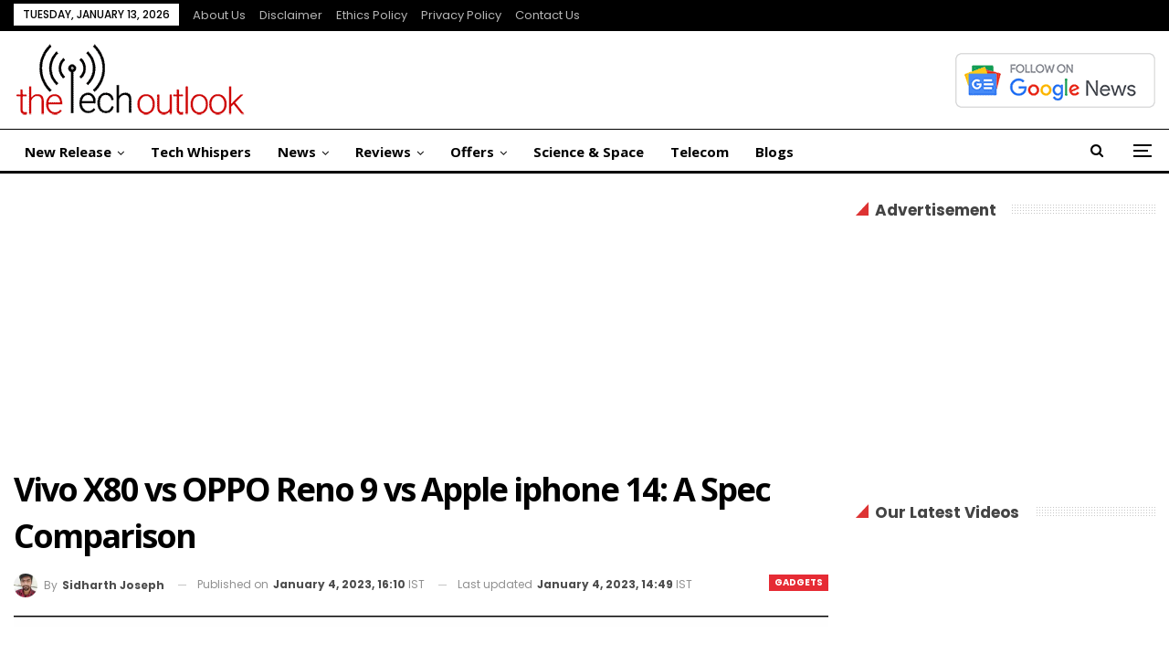

--- FILE ---
content_type: text/html; charset=UTF-8
request_url: https://www.thetechoutlook.com/reviews/gadgets-reviews/vivo-x80-vs-oppo-reno-9-vs-apple-iphone-14-a-spec-comparison/
body_size: 19763
content:
<!DOCTYPE html>
<!--[if IE 8]>
<html class="ie ie8" lang="en-US"> <![endif]-->
<!--[if IE 9]>
<html class="ie ie9" lang="en-US"> <![endif]-->
<!--[if gt IE 9]><!-->
<html lang="en-US"> <!--<![endif]-->
<head>
<meta charset="UTF-8">
<meta http-equiv="X-UA-Compatible" content="IE=edge">
<meta name="viewport" content="width=device-width, initial-scale=1.0">
<link rel="pingback" href="https://www.thetechoutlook.com/xmlrpc.php"/>
<meta name='robots' content='index, follow, max-image-preview:large, max-snippet:-1, max-video-preview:-1'/>
<title>Vivo X80 vs OPPO Reno 9 vs Apple iphone 14: A Spec Comparison - The Tech Outlook</title>
<link rel="canonical" href="https://www.thetechoutlook.com/reviews/gadgets-reviews/vivo-x80-vs-oppo-reno-9-vs-apple-iphone-14-a-spec-comparison/"/>
<meta property="og:locale" content="en_US"/>
<meta property="og:type" content="article"/>
<meta property="og:title" content="Vivo X80 vs OPPO Reno 9 vs Apple iphone 14: A Spec Comparison - The Tech Outlook"/>
<meta property="og:description" content="This article compares the Vivo X80, OPPO Reno 9 and the Apple iPhone 14 smartphones. Let&#8217;s find the best smartphone. Vivo X80 vs Oppo Reno 9 vs Apple iphone 14 General Release Date 29 April 2022 Yet to be released 16 September 2022 Dimensions 165 x 75.2 x 8.3 mm 162.3 x 74.2 x 7.1 [&hellip;]"/>
<meta property="og:url" content="https://www.thetechoutlook.com/reviews/gadgets-reviews/vivo-x80-vs-oppo-reno-9-vs-apple-iphone-14-a-spec-comparison/"/>
<meta property="og:site_name" content="The Tech Outlook"/>
<meta property="article:publisher" content="https://www.facebook.com/thetechoutlook"/>
<meta property="article:published_time" content="2023-01-04T10:40:28+00:00"/>
<meta property="og:image" content="https://www.thetechoutlook.com/wp-content/uploads/2023/01/Vivo-X80-vs-Oppo-Reno-9-vs-Apple-iphone-14.jpg"/>
<meta property="og:image:width" content="1200"/>
<meta property="og:image:height" content="675"/>
<meta property="og:image:type" content="image/jpeg"/>
<meta name="author" content="Sidharth Joseph"/>
<meta name="twitter:card" content="summary_large_image"/>
<meta name="twitter:creator" content="@thetechoutlook"/>
<meta name="twitter:site" content="@thetechoutlook"/>
<script type="application/ld+json" class="yoast-schema-graph">{"@context":"https://schema.org","@graph":[{"@type":"Article","@id":"https://www.thetechoutlook.com/reviews/gadgets-reviews/vivo-x80-vs-oppo-reno-9-vs-apple-iphone-14-a-spec-comparison/#article","isPartOf":{"@id":"https://www.thetechoutlook.com/reviews/gadgets-reviews/vivo-x80-vs-oppo-reno-9-vs-apple-iphone-14-a-spec-comparison/"},"author":{"name":"Sidharth Joseph","@id":"https://www.thetechoutlook.com/#/schema/person/41881f241c9bb6e18b114105448d5f35"},"headline":"Vivo X80 vs OPPO Reno 9 vs Apple iphone 14: A Spec Comparison","datePublished":"2023-01-04T10:40:28+00:00","mainEntityOfPage":{"@id":"https://www.thetechoutlook.com/reviews/gadgets-reviews/vivo-x80-vs-oppo-reno-9-vs-apple-iphone-14-a-spec-comparison/"},"wordCount":322,"publisher":{"@id":"https://www.thetechoutlook.com/#organization"},"image":{"@id":"https://www.thetechoutlook.com/reviews/gadgets-reviews/vivo-x80-vs-oppo-reno-9-vs-apple-iphone-14-a-spec-comparison/#primaryimage"},"thumbnailUrl":"https://www.thetechoutlook.com/wp-content/uploads/2023/01/Vivo-X80-vs-Oppo-Reno-9-vs-Apple-iphone-14.jpg","keywords":["Apple","Apple iPhone 14","Oppo","Oppo Reno 9","Vivo","Vivo X80"],"articleSection":["Gadgets"],"inLanguage":"en-US","copyrightYear":"2023","copyrightHolder":{"@id":"https://www.thetechoutlook.com/#organization"}},{"@type":"WebPage","@id":"https://www.thetechoutlook.com/reviews/gadgets-reviews/vivo-x80-vs-oppo-reno-9-vs-apple-iphone-14-a-spec-comparison/","url":"https://www.thetechoutlook.com/reviews/gadgets-reviews/vivo-x80-vs-oppo-reno-9-vs-apple-iphone-14-a-spec-comparison/","name":"Vivo X80 vs OPPO Reno 9 vs Apple iphone 14: A Spec Comparison - The Tech Outlook","isPartOf":{"@id":"https://www.thetechoutlook.com/#website"},"primaryImageOfPage":{"@id":"https://www.thetechoutlook.com/reviews/gadgets-reviews/vivo-x80-vs-oppo-reno-9-vs-apple-iphone-14-a-spec-comparison/#primaryimage"},"image":{"@id":"https://www.thetechoutlook.com/reviews/gadgets-reviews/vivo-x80-vs-oppo-reno-9-vs-apple-iphone-14-a-spec-comparison/#primaryimage"},"thumbnailUrl":"https://www.thetechoutlook.com/wp-content/uploads/2023/01/Vivo-X80-vs-Oppo-Reno-9-vs-Apple-iphone-14.jpg","datePublished":"2023-01-04T10:40:28+00:00","breadcrumb":{"@id":"https://www.thetechoutlook.com/reviews/gadgets-reviews/vivo-x80-vs-oppo-reno-9-vs-apple-iphone-14-a-spec-comparison/#breadcrumb"},"inLanguage":"en-US","potentialAction":[{"@type":"ReadAction","target":["https://www.thetechoutlook.com/reviews/gadgets-reviews/vivo-x80-vs-oppo-reno-9-vs-apple-iphone-14-a-spec-comparison/"]}]},{"@type":"ImageObject","inLanguage":"en-US","@id":"https://www.thetechoutlook.com/reviews/gadgets-reviews/vivo-x80-vs-oppo-reno-9-vs-apple-iphone-14-a-spec-comparison/#primaryimage","url":"https://www.thetechoutlook.com/wp-content/uploads/2023/01/Vivo-X80-vs-Oppo-Reno-9-vs-Apple-iphone-14.jpg","contentUrl":"https://www.thetechoutlook.com/wp-content/uploads/2023/01/Vivo-X80-vs-Oppo-Reno-9-vs-Apple-iphone-14.jpg","width":1200,"height":675,"caption":"Image Source: Vivo, Smartprix and Apple"},{"@type":"BreadcrumbList","@id":"https://www.thetechoutlook.com/reviews/gadgets-reviews/vivo-x80-vs-oppo-reno-9-vs-apple-iphone-14-a-spec-comparison/#breadcrumb","itemListElement":[{"@type":"ListItem","position":1,"name":"Home","item":"https://www.thetechoutlook.com/"},{"@type":"ListItem","position":2,"name":"Vivo X80 vs OPPO Reno 9 vs Apple iphone 14: A Spec Comparison"}]},{"@type":"WebSite","@id":"https://www.thetechoutlook.com/#website","url":"https://www.thetechoutlook.com/","name":"The Tech Outlook","description":"Daily Tech News, Interviews, Reviews and Updates","publisher":{"@id":"https://www.thetechoutlook.com/#organization"},"potentialAction":[{"@type":"SearchAction","target":{"@type":"EntryPoint","urlTemplate":"https://www.thetechoutlook.com/?s={search_term_string}"},"query-input":{"@type":"PropertyValueSpecification","valueRequired":true,"valueName":"search_term_string"}}],"inLanguage":"en-US"},{"@type":"Organization","@id":"https://www.thetechoutlook.com/#organization","name":"The Tech Outlook","url":"https://www.thetechoutlook.com/","logo":{"@type":"ImageObject","inLanguage":"en-US","@id":"https://www.thetechoutlook.com/#/schema/logo/image/","url":"https://www.thetechoutlook.com/wp-content/uploads/2020/02/cropped-tto-logo-4-1-2-1.png","contentUrl":"https://www.thetechoutlook.com/wp-content/uploads/2020/02/cropped-tto-logo-4-1-2-1.png","width":115,"height":40,"caption":"The Tech Outlook"},"image":{"@id":"https://www.thetechoutlook.com/#/schema/logo/image/"},"sameAs":["https://www.facebook.com/thetechoutlook","https://x.com/thetechoutlook","https://www.youtube.com/channel/UCu2H1DOqF-y3fiiIOM70ryg","https://www.instagram.com/thetechoutlook/","https://www.linkedin.com/company/the-tech-outlook"],"description":"Our aim is to showcase our love for technology, but also love to post about Science, Web, Gadgets, Blogs, Interviews, reviews, and many more! Also, we try to grow this tech community and help people in choosing the right Techies!","email":"news@thetechoutlook.com","legalName":"The Tech Outlook","foundingDate":"2019-09-05","taxID":"07APPPG5823F1ZU","numberOfEmployees":{"@type":"QuantitativeValue","minValue":"1","maxValue":"10"},"publishingPrinciples":"https://www.thetechoutlook.com/ethics-policy/","ownershipFundingInfo":"https://www.thetechoutlook.com/about-us/","actionableFeedbackPolicy":"https://www.thetechoutlook.com/privacy-policy-2/","correctionsPolicy":"https://www.thetechoutlook.com/news-correction-policy/","ethicsPolicy":"https://www.thetechoutlook.com/ethics-policy/"},{"@type":"Person","@id":"https://www.thetechoutlook.com/#/schema/person/41881f241c9bb6e18b114105448d5f35","name":"Sidharth Joseph","image":{"@type":"ImageObject","inLanguage":"en-US","@id":"https://www.thetechoutlook.com/#/schema/person/image/","url":"https://secure.gravatar.com/avatar/cc9ef1a8064061c21e8cc14e63fc818104eecf0147a80358eb2c0ea2b74033bc?s=96&d=mm&r=g","contentUrl":"https://secure.gravatar.com/avatar/cc9ef1a8064061c21e8cc14e63fc818104eecf0147a80358eb2c0ea2b74033bc?s=96&d=mm&r=g","caption":"Sidharth Joseph"},"description":"A passionate Content Writer from the state of Kerala. He is a MA Graduate in English Language and Literature, and is now working with The Tech Outlook as a Junior Tech Journalist.","sameAs":["https://www.thetechoutlook.com/","https://www.linkedin.com/in/sidharth-joseph/"],"url":"https://www.thetechoutlook.com/author/sidharth/"}]}</script>
<link rel='dns-prefetch' href='//fonts.googleapis.com'/>
<link rel="alternate" type="application/rss+xml" title="The Tech Outlook &raquo; Feed" href="https://www.thetechoutlook.com/feed/"/>
<link rel="alternate" type="application/rss+xml" title="The Tech Outlook &raquo; Comments Feed" href="https://www.thetechoutlook.com/comments/feed/"/>
<link rel="alternate" title="oEmbed (JSON)" type="application/json+oembed" href="https://www.thetechoutlook.com/wp-json/oembed/1.0/embed?url=https%3A%2F%2Fwww.thetechoutlook.com%2Freviews%2Fgadgets-reviews%2Fvivo-x80-vs-oppo-reno-9-vs-apple-iphone-14-a-spec-comparison%2F"/>
<link rel="alternate" title="oEmbed (XML)" type="text/xml+oembed" href="https://www.thetechoutlook.com/wp-json/oembed/1.0/embed?url=https%3A%2F%2Fwww.thetechoutlook.com%2Freviews%2Fgadgets-reviews%2Fvivo-x80-vs-oppo-reno-9-vs-apple-iphone-14-a-spec-comparison%2F&#038;format=xml"/>
<link rel="alternate" type="application/rss+xml" title="The Tech Outlook &raquo; Stories Feed" href="https://www.thetechoutlook.com/web-stories/feed/"><style id='wp-img-auto-sizes-contain-inline-css'>img:is([sizes=auto i],[sizes^="auto," i]){contain-intrinsic-size:3000px 1500px}</style>
<style id='wp-block-library-inline-css'>:root{--wp-block-synced-color:#7a00df;--wp-block-synced-color--rgb:122,0,223;--wp-bound-block-color:var(--wp-block-synced-color);--wp-editor-canvas-background:#ddd;--wp-admin-theme-color:#007cba;--wp-admin-theme-color--rgb:0,124,186;--wp-admin-theme-color-darker-10:#006ba1;--wp-admin-theme-color-darker-10--rgb:0,107,160.5;--wp-admin-theme-color-darker-20:#005a87;--wp-admin-theme-color-darker-20--rgb:0,90,135;--wp-admin-border-width-focus:2px}@media (min-resolution:192dpi){:root{--wp-admin-border-width-focus:1.5px}}.wp-element-button{cursor:pointer}:root .has-very-light-gray-background-color{background-color:#eee}:root .has-very-dark-gray-background-color{background-color:#313131}:root .has-very-light-gray-color{color:#eee}:root .has-very-dark-gray-color{color:#313131}:root .has-vivid-green-cyan-to-vivid-cyan-blue-gradient-background{background:linear-gradient(135deg,#00d084,#0693e3)}:root .has-purple-crush-gradient-background{background:linear-gradient(135deg,#34e2e4,#4721fb 50%,#ab1dfe)}:root .has-hazy-dawn-gradient-background{background:linear-gradient(135deg,#faaca8,#dad0ec)}:root .has-subdued-olive-gradient-background{background:linear-gradient(135deg,#fafae1,#67a671)}:root .has-atomic-cream-gradient-background{background:linear-gradient(135deg,#fdd79a,#004a59)}:root .has-nightshade-gradient-background{background:linear-gradient(135deg,#330968,#31cdcf)}:root .has-midnight-gradient-background{background:linear-gradient(135deg,#020381,#2874fc)}:root{--wp--preset--font-size--normal:16px;--wp--preset--font-size--huge:42px}.has-regular-font-size{font-size:1em}.has-larger-font-size{font-size:2.625em}.has-normal-font-size{font-size:var(--wp--preset--font-size--normal)}.has-huge-font-size{font-size:var(--wp--preset--font-size--huge)}.has-text-align-center{text-align:center}.has-text-align-left{text-align:left}.has-text-align-right{text-align:right}.has-fit-text{white-space:nowrap!important}#end-resizable-editor-section{display:none}.aligncenter{clear:both}.items-justified-left{justify-content:flex-start}.items-justified-center{justify-content:center}.items-justified-right{justify-content:flex-end}.items-justified-space-between{justify-content:space-between}.screen-reader-text{border:0;clip-path:inset(50%);height:1px;margin:-1px;overflow:hidden;padding:0;position:absolute;width:1px;word-wrap:normal!important}.screen-reader-text:focus{background-color:#ddd;clip-path:none;color:#444;display:block;font-size:1em;height:auto;left:5px;line-height:normal;padding:15px 23px 14px;text-decoration:none;top:5px;width:auto;z-index:100000}html :where(.has-border-color){border-style:solid}html :where([style*=border-top-color]){border-top-style:solid}html :where([style*=border-right-color]){border-right-style:solid}html :where([style*=border-bottom-color]){border-bottom-style:solid}html :where([style*=border-left-color]){border-left-style:solid}html :where([style*=border-width]){border-style:solid}html :where([style*=border-top-width]){border-top-style:solid}html :where([style*=border-right-width]){border-right-style:solid}html :where([style*=border-bottom-width]){border-bottom-style:solid}html :where([style*=border-left-width]){border-left-style:solid}html :where(img[class*=wp-image-]){height:auto;max-width:100%}:where(figure){margin:0 0 1em}html :where(.is-position-sticky){--wp-admin--admin-bar--position-offset:var(--wp-admin--admin-bar--height,0px)}@media screen and (max-width:600px){html :where(.is-position-sticky){--wp-admin--admin-bar--position-offset:0px}}</style><style id='global-styles-inline-css'>:root{--wp--preset--aspect-ratio--square:1;--wp--preset--aspect-ratio--4-3:4/3;--wp--preset--aspect-ratio--3-4:3/4;--wp--preset--aspect-ratio--3-2:3/2;--wp--preset--aspect-ratio--2-3:2/3;--wp--preset--aspect-ratio--16-9:16/9;--wp--preset--aspect-ratio--9-16:9/16;--wp--preset--color--black:#000000;--wp--preset--color--cyan-bluish-gray:#abb8c3;--wp--preset--color--white:#ffffff;--wp--preset--color--pale-pink:#f78da7;--wp--preset--color--vivid-red:#cf2e2e;--wp--preset--color--luminous-vivid-orange:#ff6900;--wp--preset--color--luminous-vivid-amber:#fcb900;--wp--preset--color--light-green-cyan:#7bdcb5;--wp--preset--color--vivid-green-cyan:#00d084;--wp--preset--color--pale-cyan-blue:#8ed1fc;--wp--preset--color--vivid-cyan-blue:#0693e3;--wp--preset--color--vivid-purple:#9b51e0;--wp--preset--gradient--vivid-cyan-blue-to-vivid-purple:linear-gradient(135deg,rgb(6,147,227) 0%,rgb(155,81,224) 100%);--wp--preset--gradient--light-green-cyan-to-vivid-green-cyan:linear-gradient(135deg,rgb(122,220,180) 0%,rgb(0,208,130) 100%);--wp--preset--gradient--luminous-vivid-amber-to-luminous-vivid-orange:linear-gradient(135deg,rgb(252,185,0) 0%,rgb(255,105,0) 100%);--wp--preset--gradient--luminous-vivid-orange-to-vivid-red:linear-gradient(135deg,rgb(255,105,0) 0%,rgb(207,46,46) 100%);--wp--preset--gradient--very-light-gray-to-cyan-bluish-gray:linear-gradient(135deg,rgb(238,238,238) 0%,rgb(169,184,195) 100%);--wp--preset--gradient--cool-to-warm-spectrum:linear-gradient(135deg,rgb(74,234,220) 0%,rgb(151,120,209) 20%,rgb(207,42,186) 40%,rgb(238,44,130) 60%,rgb(251,105,98) 80%,rgb(254,248,76) 100%);--wp--preset--gradient--blush-light-purple:linear-gradient(135deg,rgb(255,206,236) 0%,rgb(152,150,240) 100%);--wp--preset--gradient--blush-bordeaux:linear-gradient(135deg,rgb(254,205,165) 0%,rgb(254,45,45) 50%,rgb(107,0,62) 100%);--wp--preset--gradient--luminous-dusk:linear-gradient(135deg,rgb(255,203,112) 0%,rgb(199,81,192) 50%,rgb(65,88,208) 100%);--wp--preset--gradient--pale-ocean:linear-gradient(135deg,rgb(255,245,203) 0%,rgb(182,227,212) 50%,rgb(51,167,181) 100%);--wp--preset--gradient--electric-grass:linear-gradient(135deg,rgb(202,248,128) 0%,rgb(113,206,126) 100%);--wp--preset--gradient--midnight:linear-gradient(135deg,rgb(2,3,129) 0%,rgb(40,116,252) 100%);--wp--preset--font-size--small:13px;--wp--preset--font-size--medium:20px;--wp--preset--font-size--large:36px;--wp--preset--font-size--x-large:42px;--wp--preset--spacing--20:0.44rem;--wp--preset--spacing--30:0.67rem;--wp--preset--spacing--40:1rem;--wp--preset--spacing--50:1.5rem;--wp--preset--spacing--60:2.25rem;--wp--preset--spacing--70:3.38rem;--wp--preset--spacing--80:5.06rem;--wp--preset--shadow--natural:6px 6px 9px rgba(0, 0, 0, 0.2);--wp--preset--shadow--deep:12px 12px 50px rgba(0, 0, 0, 0.4);--wp--preset--shadow--sharp:6px 6px 0px rgba(0, 0, 0, 0.2);--wp--preset--shadow--outlined:6px 6px 0px -3px rgb(255, 255, 255), 6px 6px rgb(0, 0, 0);--wp--preset--shadow--crisp:6px 6px 0px rgb(0, 0, 0);}:where(.is-layout-flex){gap:0.5em;}:where(.is-layout-grid){gap:0.5em;}body .is-layout-flex{display:flex;}.is-layout-flex{flex-wrap:wrap;align-items:center;}.is-layout-flex > :is(*, div){margin:0;}body .is-layout-grid{display:grid;}.is-layout-grid > :is(*, div){margin:0;}:where(.wp-block-columns.is-layout-flex){gap:2em;}:where(.wp-block-columns.is-layout-grid){gap:2em;}:where(.wp-block-post-template.is-layout-flex){gap:1.25em;}:where(.wp-block-post-template.is-layout-grid){gap:1.25em;}.has-black-color{color:var(--wp--preset--color--black) !important;}.has-cyan-bluish-gray-color{color:var(--wp--preset--color--cyan-bluish-gray) !important;}.has-white-color{color:var(--wp--preset--color--white) !important;}.has-pale-pink-color{color:var(--wp--preset--color--pale-pink) !important;}.has-vivid-red-color{color:var(--wp--preset--color--vivid-red) !important;}.has-luminous-vivid-orange-color{color:var(--wp--preset--color--luminous-vivid-orange) !important;}.has-luminous-vivid-amber-color{color:var(--wp--preset--color--luminous-vivid-amber) !important;}.has-light-green-cyan-color{color:var(--wp--preset--color--light-green-cyan) !important;}.has-vivid-green-cyan-color{color:var(--wp--preset--color--vivid-green-cyan) !important;}.has-pale-cyan-blue-color{color:var(--wp--preset--color--pale-cyan-blue) !important;}.has-vivid-cyan-blue-color{color:var(--wp--preset--color--vivid-cyan-blue) !important;}.has-vivid-purple-color{color:var(--wp--preset--color--vivid-purple) !important;}.has-black-background-color{background-color:var(--wp--preset--color--black) !important;}.has-cyan-bluish-gray-background-color{background-color:var(--wp--preset--color--cyan-bluish-gray) !important;}.has-white-background-color{background-color:var(--wp--preset--color--white) !important;}.has-pale-pink-background-color{background-color:var(--wp--preset--color--pale-pink) !important;}.has-vivid-red-background-color{background-color:var(--wp--preset--color--vivid-red) !important;}.has-luminous-vivid-orange-background-color{background-color:var(--wp--preset--color--luminous-vivid-orange) !important;}.has-luminous-vivid-amber-background-color{background-color:var(--wp--preset--color--luminous-vivid-amber) !important;}.has-light-green-cyan-background-color{background-color:var(--wp--preset--color--light-green-cyan) !important;}.has-vivid-green-cyan-background-color{background-color:var(--wp--preset--color--vivid-green-cyan) !important;}.has-pale-cyan-blue-background-color{background-color:var(--wp--preset--color--pale-cyan-blue) !important;}.has-vivid-cyan-blue-background-color{background-color:var(--wp--preset--color--vivid-cyan-blue) !important;}.has-vivid-purple-background-color{background-color:var(--wp--preset--color--vivid-purple) !important;}.has-black-border-color{border-color:var(--wp--preset--color--black) !important;}.has-cyan-bluish-gray-border-color{border-color:var(--wp--preset--color--cyan-bluish-gray) !important;}.has-white-border-color{border-color:var(--wp--preset--color--white) !important;}.has-pale-pink-border-color{border-color:var(--wp--preset--color--pale-pink) !important;}.has-vivid-red-border-color{border-color:var(--wp--preset--color--vivid-red) !important;}.has-luminous-vivid-orange-border-color{border-color:var(--wp--preset--color--luminous-vivid-orange) !important;}.has-luminous-vivid-amber-border-color{border-color:var(--wp--preset--color--luminous-vivid-amber) !important;}.has-light-green-cyan-border-color{border-color:var(--wp--preset--color--light-green-cyan) !important;}.has-vivid-green-cyan-border-color{border-color:var(--wp--preset--color--vivid-green-cyan) !important;}.has-pale-cyan-blue-border-color{border-color:var(--wp--preset--color--pale-cyan-blue) !important;}.has-vivid-cyan-blue-border-color{border-color:var(--wp--preset--color--vivid-cyan-blue) !important;}.has-vivid-purple-border-color{border-color:var(--wp--preset--color--vivid-purple) !important;}.has-vivid-cyan-blue-to-vivid-purple-gradient-background{background:var(--wp--preset--gradient--vivid-cyan-blue-to-vivid-purple) !important;}.has-light-green-cyan-to-vivid-green-cyan-gradient-background{background:var(--wp--preset--gradient--light-green-cyan-to-vivid-green-cyan) !important;}.has-luminous-vivid-amber-to-luminous-vivid-orange-gradient-background{background:var(--wp--preset--gradient--luminous-vivid-amber-to-luminous-vivid-orange) !important;}.has-luminous-vivid-orange-to-vivid-red-gradient-background{background:var(--wp--preset--gradient--luminous-vivid-orange-to-vivid-red) !important;}.has-very-light-gray-to-cyan-bluish-gray-gradient-background{background:var(--wp--preset--gradient--very-light-gray-to-cyan-bluish-gray) !important;}.has-cool-to-warm-spectrum-gradient-background{background:var(--wp--preset--gradient--cool-to-warm-spectrum) !important;}.has-blush-light-purple-gradient-background{background:var(--wp--preset--gradient--blush-light-purple) !important;}.has-blush-bordeaux-gradient-background{background:var(--wp--preset--gradient--blush-bordeaux) !important;}.has-luminous-dusk-gradient-background{background:var(--wp--preset--gradient--luminous-dusk) !important;}.has-pale-ocean-gradient-background{background:var(--wp--preset--gradient--pale-ocean) !important;}.has-electric-grass-gradient-background{background:var(--wp--preset--gradient--electric-grass) !important;}.has-midnight-gradient-background{background:var(--wp--preset--gradient--midnight) !important;}.has-small-font-size{font-size:var(--wp--preset--font-size--small) !important;}.has-medium-font-size{font-size:var(--wp--preset--font-size--medium) !important;}.has-large-font-size{font-size:var(--wp--preset--font-size--large) !important;}.has-x-large-font-size{font-size:var(--wp--preset--font-size--x-large) !important;}</style>
<style id='classic-theme-styles-inline-css'>.wp-block-button__link{color:#fff;background-color:#32373c;border-radius:9999px;box-shadow:none;text-decoration:none;padding:calc(.667em + 2px) calc(1.333em + 2px);font-size:1.125em}.wp-block-file__button{background:#32373c;color:#fff;text-decoration:none}</style>
<link rel='stylesheet' id='bf-slick-css' href='//www.thetechoutlook.com/wp-content/cache/wpfc-minified/9j14f6u3/htzt6.css' type='text/css' media='all'/>
<link rel='stylesheet' id='pretty-photo-css' href='//www.thetechoutlook.com/wp-content/cache/wpfc-minified/7uiky56l/htzt6.css' type='text/css' media='all'/>
<link rel='stylesheet' id='bs-icons-css' href='//www.thetechoutlook.com/wp-content/cache/wpfc-minified/2pmerl2c/htzt6.css' type='text/css' media='all'/>
<link rel='stylesheet' id='theme-libs-css' href='//www.thetechoutlook.com/wp-content/cache/wpfc-minified/2muqymlx/htzt6.css' type='text/css' media='all'/>
<link rel='stylesheet' id='fontawesome-css' href='//www.thetechoutlook.com/wp-content/cache/wpfc-minified/1o5ut8x5/htzt6.css' type='text/css' media='all'/>
<link rel='stylesheet' id='publisher-css' href='//www.thetechoutlook.com/wp-content/cache/wpfc-minified/fga5xhhk/htzt6.css' type='text/css' media='all'/>
<link rel='stylesheet' id='publisher-child-css' href='//www.thetechoutlook.com/wp-content/themes/publisher-child/style.css?ver=1.0.0' type='text/css' media='all'/>
<link rel='stylesheet' id='better-framework-main-fonts-css' href='https://fonts.googleapis.com/css?family=Open+Sans:400,700,600%7CPoppins:400,700,500,400italic,600%7CNoto+Serif:400%7CRaleway:400&#038;display=swap' type='text/css' media='all'/>
<link rel='stylesheet' id='publisher-theme-view-magazine-css' href='//www.thetechoutlook.com/wp-content/cache/wpfc-minified/deswuw8z/htzt6.css' type='text/css' media='all'/>
<script src="https://www.thetechoutlook.com/wp-includes/js/jquery/jquery.min.js?ver=3.7.1" id="jquery-core-js"></script>
<script src="https://www.thetechoutlook.com/wp-includes/js/jquery/jquery-migrate.min.js?ver=3.4.1" id="jquery-migrate-js"></script>
<script></script><link rel="EditURI" type="application/rsd+xml" title="RSD" href="https://www.thetechoutlook.com/xmlrpc.php?rsd"/>
<meta name="generator" content="WordPress 6.9"/>
<meta name="twitter:card" content="summary_large_image"><meta name="twitter:title" content="Vivo X80 vs OPPO Reno 9 vs Apple iphone 14: A Spec Comparison"><meta name="twitter:image" content="https://www.thetechoutlook.com/wp-content/uploads/2023/01/Vivo-X80-vs-Oppo-Reno-9-vs-Apple-iphone-14-1024x576.jpg">      <meta name="onesignal" content="wordpress-plugin"/>
<script>window.OneSignalDeferred=window.OneSignalDeferred||[];
OneSignalDeferred.push(function(OneSignal){
var oneSignal_options={};
window._oneSignalInitOptions=oneSignal_options;
oneSignal_options['serviceWorkerParam']={ scope: '/' };
oneSignal_options['serviceWorkerPath']='OneSignalSDKWorker.js.php';
OneSignal.Notifications.setDefaultUrl("https://www.thetechoutlook.com");
oneSignal_options['wordpress']=true;
oneSignal_options['appId']='68e97e2e-cb54-4785-96c6-690afadf3365';
oneSignal_options['allowLocalhostAsSecureOrigin']=true;
oneSignal_options['welcomeNotification']={ };
oneSignal_options['welcomeNotification']['disable']=true;
oneSignal_options['path']="https://www.thetechoutlook.com/wp-content/plugins/onesignal-free-web-push-notifications/sdk_files/";
oneSignal_options['safari_web_id']="web.onesignal.auto.6514249a-4cb8-451b-a889-88f5913c9a7f";
oneSignal_options['promptOptions']={ };
oneSignal_options['promptOptions']['actionMessage']="Want to stay updated on the latest in the tech world? Click 'Allow' to Get notifications.";
OneSignal.init(window._oneSignalInitOptions);
OneSignal.Slidedown.promptPush()      });
function documentInitOneSignal(){
var oneSignal_elements=document.getElementsByClassName("OneSignal-prompt");
var oneSignalLinkClickHandler=function(event){ OneSignal.Notifications.requestPermission(); event.preventDefault(); };        for(var i=0; i < oneSignal_elements.length; i++)
oneSignal_elements[i].addEventListener('click', oneSignalLinkClickHandler, false);
}
if(document.readyState==='complete'){
documentInitOneSignal();
}else{
window.addEventListener("load", function(event){
documentInitOneSignal();
});
}</script>
<meta name="generator" content="Powered by WPBakery Page Builder - drag and drop page builder for WordPress."/>
<script type="application/ld+json">{
"@context": "http://schema.org/",
"@type": "Organization",
"@id": "#organization",
"logo": {
"@type": "ImageObject",
"url": "https://www.thetechoutlook.com/wp-content/uploads/2022/11/tto-logo-4-1-2.png"
},
"url": "https://www.thetechoutlook.com/",
"name": "The Tech Outlook",
"description": "Daily Tech News, Interviews, Reviews and Updates"
}</script>
<script type="application/ld+json">{
"@context": "http://schema.org/",
"@type": "WebSite",
"name": "The Tech Outlook",
"alternateName": "Daily Tech News, Interviews, Reviews and Updates",
"url": "https://www.thetechoutlook.com/"
}</script>
<script type="application/ld+json">{
"@context": "http://schema.org/",
"@type": "NewsArticle",
"headline": "Vivo X80 vs OPPO Reno 9 vs Apple iphone 14: A Spec Comparison",
"description": "This article compares the Vivo X80, OPPO Reno 9 and the Apple iPhone 14 smartphones. Let's find the best smartphone.Vivo X80 vs Oppo Reno 9 vs Apple iphone 14GeneralRelease Date29 April 2022Yet to be released16 September 2022Dimensions165 x 75.2 x 8.",
"datePublished": "2023-01-04",
"dateModified": "2023-01-04",
"author": {
"@type": "Person",
"@id": "#person-SidharthJoseph",
"name": "Sidharth Joseph"
},
"image": "https://www.thetechoutlook.com/wp-content/uploads/2023/01/Vivo-X80-vs-Oppo-Reno-9-vs-Apple-iphone-14.jpg",
"interactionStatistic": [
{
"@type": "InteractionCounter",
"interactionType": "http://schema.org/CommentAction",
"userInteractionCount": "0"
}
],
"publisher": {
"@id": "#organization"
},
"mainEntityOfPage": "https://www.thetechoutlook.com/reviews/gadgets-reviews/vivo-x80-vs-oppo-reno-9-vs-apple-iphone-14-a-spec-comparison/"
}</script>
<link rel='stylesheet' id='7.11.0-1768225986' href='//www.thetechoutlook.com/wp-content/cache/wpfc-minified/lmjoddm5/40yye.css' type='text/css' media='all'/>
<link rel="icon" href="https://www.thetechoutlook.com/wp-content/uploads/2019/09/cropped-favicon-1-150x150.png" sizes="32x32"/>
<link rel="icon" href="https://www.thetechoutlook.com/wp-content/uploads/2019/09/cropped-favicon-1-300x300.png" sizes="192x192"/>
<link rel="apple-touch-icon" href="https://www.thetechoutlook.com/wp-content/uploads/2019/09/cropped-favicon-1-300x300.png"/>
<meta name="msapplication-TileImage" content="https://www.thetechoutlook.com/wp-content/uploads/2019/09/cropped-favicon-1-300x300.png"/>
<noscript><style>.wpb_animate_when_almost_visible{opacity:1;}</style></noscript>	</head>
<body class="wp-singular post-template-default single single-post postid-102852 single-format-standard wp-theme-publisher wp-child-theme-publisher-child bs-theme bs-publisher bs-publisher-view-magazine active-light-box ltr close-rh page-layout-2-col page-layout-2-col-right full-width active-sticky-sidebar main-menu-sticky-smart main-menu-full-width active-ajax-search single-prim-cat-49 single-cat-49 bs-hide-ha wpb-js-composer js-comp-ver-8.7.2 vc_responsive bs-ll-a" dir="ltr">
<div class="off-canvas-overlay"></div><div class="off-canvas-container left skin-white">
<div class="off-canvas-inner">
<span class="canvas-close"><i></i></span>
<div class="off-canvas-header">
<div class="logo"> <a href="https://www.thetechoutlook.com/"> <img src="https://www.thetechoutlook.com/wp-content/uploads/2022/11/tto-logo-4-1-2.png" alt="The Tech Outlook"> </a></div><div class="site-description">Daily Tech News, Interviews, Reviews and Updates</div></div><div class="off-canvas-search"> <form role="search" method="get" action="https://www.thetechoutlook.com"> <input type="text" name="s" value="" placeholder="Search..."> <i class="fa fa-search"></i> </form></div><nav class="off-canvas-menu">
<ul class="menu bsm-pure clearfix">
<li id="menu-item-188569" class="menu-item menu-item-type-taxonomy menu-item-object-category menu-item-has-children menu-term-2 better-anim-fade menu-item-188569"><a href="https://www.thetechoutlook.com/category/new-release/">New Release</a>
<ul class="sub-menu">
<li id="menu-item-188570" class="menu-item menu-item-type-taxonomy menu-item-object-category menu-item-has-children menu-term-10 better-anim-fade menu-item-188570"><a href="https://www.thetechoutlook.com/category/new-release/gadgets-release/">Gadgets</a>
<ul class="sub-menu">
<li id="menu-item-188571" class="menu-item menu-item-type-taxonomy menu-item-object-category menu-term-118433 better-anim-fade menu-item-188571"><a href="https://www.thetechoutlook.com/category/new-release/gadgets-release/earphones/">Earphones</a></li>
<li id="menu-item-188572" class="menu-item menu-item-type-taxonomy menu-item-object-category menu-term-118432 better-anim-fade menu-item-188572"><a href="https://www.thetechoutlook.com/category/new-release/gadgets-release/laptop/">Laptop</a></li>
<li id="menu-item-188573" class="menu-item menu-item-type-taxonomy menu-item-object-category menu-term-118134 better-anim-fade menu-item-188573"><a href="https://www.thetechoutlook.com/category/new-release/gadgets-release/mobile/">Mobile</a></li>
<li id="menu-item-188574" class="menu-item menu-item-type-taxonomy menu-item-object-category menu-term-118135 better-anim-fade menu-item-188574"><a href="https://www.thetechoutlook.com/category/new-release/gadgets-release/smart-watch/">Smart Watch</a></li>
<li id="menu-item-188575" class="menu-item menu-item-type-taxonomy menu-item-object-category menu-term-118136 better-anim-fade menu-item-188575"><a href="https://www.thetechoutlook.com/category/new-release/gadgets-release/tv/">TV</a></li>
</ul>
</li>
<li id="menu-item-188576" class="menu-item menu-item-type-taxonomy menu-item-object-category menu-term-47 better-anim-fade menu-item-188576"><a href="https://www.thetechoutlook.com/category/new-release/gaming-release/">Gaming</a></li>
<li id="menu-item-188577" class="menu-item menu-item-type-taxonomy menu-item-object-category menu-term-5 better-anim-fade menu-item-188577"><a href="https://www.thetechoutlook.com/category/new-release/software-apps/">Software &amp; Apps</a></li>
</ul>
</li>
<li id="menu-item-188600" class="menu-item menu-item-type-taxonomy menu-item-object-category menu-term-118132 better-anim-fade menu-item-188600"><a href="https://www.thetechoutlook.com/category/tech-whispers/">Tech Whispers</a></li>
<li id="menu-item-188578" class="menu-item menu-item-type-taxonomy menu-item-object-category menu-item-has-children menu-term-4 better-anim-fade menu-item-188578"><a href="https://www.thetechoutlook.com/category/news/">News</a>
<ul class="sub-menu">
<li id="menu-item-188579" class="menu-item menu-item-type-taxonomy menu-item-object-category menu-term-100724 better-anim-fade menu-item-188579"><a href="https://www.thetechoutlook.com/category/news/apps/">Apps</a></li>
<li id="menu-item-188580" class="menu-item menu-item-type-taxonomy menu-item-object-category menu-term-3655 better-anim-fade menu-item-188580"><a href="https://www.thetechoutlook.com/category/news/cloud/">Cloud</a></li>
<li id="menu-item-188581" class="menu-item menu-item-type-taxonomy menu-item-object-category menu-term-102909 better-anim-fade menu-item-188581"><a href="https://www.thetechoutlook.com/category/news/crypto/">Crypto</a></li>
<li id="menu-item-188584" class="menu-item menu-item-type-taxonomy menu-item-object-category menu-term-3492 better-anim-fade menu-item-188584"><a href="https://www.thetechoutlook.com/category/news/os/">OS</a></li>
<li id="menu-item-188585" class="menu-item menu-item-type-taxonomy menu-item-object-category menu-term-3654 better-anim-fade menu-item-188585"><a href="https://www.thetechoutlook.com/category/news/security/">Security</a></li>
<li id="menu-item-188586" class="menu-item menu-item-type-taxonomy menu-item-object-category menu-term-58 better-anim-fade menu-item-188586"><a href="https://www.thetechoutlook.com/category/news/web-social-media/">Web &amp; Social Media</a></li>
</ul>
</li>
<li id="menu-item-188587" class="menu-item menu-item-type-taxonomy menu-item-object-category menu-item-has-children menu-term-118003 better-anim-fade menu-item-188587"><a href="https://www.thetechoutlook.com/category/offers/">Offers</a>
<ul class="sub-menu">
<li id="menu-item-188588" class="menu-item menu-item-type-taxonomy menu-item-object-category menu-term-118434 better-anim-fade menu-item-188588"><a href="https://www.thetechoutlook.com/category/offers/earphones-offers/">Earphones</a></li>
<li id="menu-item-188589" class="menu-item menu-item-type-taxonomy menu-item-object-category menu-term-121472 better-anim-fade menu-item-188589"><a href="https://www.thetechoutlook.com/category/offers/home-appliances/">Home Appliances</a></li>
<li id="menu-item-188590" class="menu-item menu-item-type-taxonomy menu-item-object-category menu-term-118435 better-anim-fade menu-item-188590"><a href="https://www.thetechoutlook.com/category/offers/laptop-offers/">Laptop</a></li>
<li id="menu-item-188591" class="menu-item menu-item-type-taxonomy menu-item-object-category menu-term-118004 better-anim-fade menu-item-188591"><a href="https://www.thetechoutlook.com/category/offers/mobile-phones/">Mobile Phones</a></li>
<li id="menu-item-188592" class="menu-item menu-item-type-taxonomy menu-item-object-category menu-term-118005 better-anim-fade menu-item-188592"><a href="https://www.thetechoutlook.com/category/offers/smart-tv/">Smart TV</a></li>
<li id="menu-item-188593" class="menu-item menu-item-type-taxonomy menu-item-object-category menu-term-118006 better-anim-fade menu-item-188593"><a href="https://www.thetechoutlook.com/category/offers/smart-watches/">Smart Watches</a></li>
</ul>
</li>
<li id="menu-item-188595" class="menu-item menu-item-type-taxonomy menu-item-object-category current-post-ancestor menu-item-has-children menu-term-8 better-anim-fade menu-item-188595"><a href="https://www.thetechoutlook.com/category/reviews/">Reviews</a>
<ul class="sub-menu">
<li id="menu-item-188596" class="menu-item menu-item-type-taxonomy menu-item-object-category current-post-ancestor current-menu-parent current-post-parent menu-term-49 better-anim-fade menu-item-188596"><a href="https://www.thetechoutlook.com/category/reviews/gadgets-reviews/">Gadgets</a></li>
<li id="menu-item-188597" class="menu-item menu-item-type-taxonomy menu-item-object-category menu-term-3656 better-anim-fade menu-item-188597"><a href="https://www.thetechoutlook.com/category/reviews/gaming/">Gaming</a></li>
<li id="menu-item-188598" class="menu-item menu-item-type-taxonomy menu-item-object-category menu-term-50 better-anim-fade menu-item-188598"><a href="https://www.thetechoutlook.com/category/reviews/software-apps-reviews/">Software &amp; Apps</a></li>
</ul>
</li>
<li id="menu-item-188557" class="menu-item menu-item-type-taxonomy menu-item-object-category menu-item-has-children menu-term-6553 better-anim-fade menu-item-188557"><a href="https://www.thetechoutlook.com/category/current-affairs/">Current Affairs</a>
<ul class="sub-menu">
<li id="menu-item-188558" class="menu-item menu-item-type-taxonomy menu-item-object-category menu-term-100368 better-anim-fade menu-item-188558"><a href="https://www.thetechoutlook.com/category/current-affairs/auto/">Auto</a></li>
<li id="menu-item-188559" class="menu-item menu-item-type-taxonomy menu-item-object-category menu-term-7 better-anim-fade menu-item-188559"><a href="https://www.thetechoutlook.com/category/current-affairs/business/">Business</a></li>
<li id="menu-item-188560" class="menu-item menu-item-type-taxonomy menu-item-object-category menu-term-101284 better-anim-fade menu-item-188560"><a href="https://www.thetechoutlook.com/category/current-affairs/defense/">Defense</a></li>
<li id="menu-item-188561" class="menu-item menu-item-type-taxonomy menu-item-object-category menu-term-6554 better-anim-fade menu-item-188561"><a href="https://www.thetechoutlook.com/category/current-affairs/entertainment/">Entertainment</a></li>
<li id="menu-item-188564" class="menu-item menu-item-type-taxonomy menu-item-object-category menu-term-6556 better-anim-fade menu-item-188564"><a href="https://www.thetechoutlook.com/category/current-affairs/sports/">Sports</a></li>
</ul>
</li>
<li id="menu-item-188599" class="menu-item menu-item-type-taxonomy menu-item-object-category menu-term-3 better-anim-fade menu-item-188599"><a href="https://www.thetechoutlook.com/category/science/">Science &amp; Space</a></li>
<li id="menu-item-188601" class="menu-item menu-item-type-taxonomy menu-item-object-category menu-term-56 better-anim-fade menu-item-188601"><a href="https://www.thetechoutlook.com/category/telecom/">Telecom</a></li>
<li id="menu-item-188568" class="menu-item menu-item-type-taxonomy menu-item-object-category menu-term-48 better-anim-fade menu-item-188568"><a href="https://www.thetechoutlook.com/category/interviews/">Interviews</a></li>
<li id="menu-item-188555" class="menu-item menu-item-type-taxonomy menu-item-object-category menu-term-9 better-anim-fade menu-item-188555"><a href="https://www.thetechoutlook.com/category/tech-blogs/">Blogs</a></li>
<li id="menu-item-188566" class="menu-item menu-item-type-taxonomy menu-item-object-category menu-term-4956 better-anim-fade menu-item-188566"><a href="https://www.thetechoutlook.com/category/fact-check/">Fact Check</a></li>
</ul>
</nav>
<div class="off_canvas_footer">
<div class="off_canvas_footer-info entry-content"> <p></p></div></div></div></div><div class="main-wrap content-main-wrap">
<header id="header" class="site-header header-style-2 full-width" itemscope="itemscope" itemtype="https://schema.org/WPHeader">
<section class="topbar topbar-style-1 hidden-xs hidden-xs">
<div class="content-wrap">
<div class="container">
<div class="topbar-inner clearfix">
<div class="section-menu">
<div id="menu-top" class="menu top-menu-wrapper" role="navigation" itemscope="itemscope" itemtype="https://schema.org/SiteNavigationElement"> <nav class="top-menu-container"> <ul id="top-navigation" class="top-menu menu clearfix bsm-pure"> <li id="topbar-date" class="menu-item menu-item-date"> <span class="topbar-date">Tuesday, January 13, 2026</span> </li> <li id="menu-item-10962" class="menu-item menu-item-type-post_type menu-item-object-page better-anim-fade menu-item-10962"><a href="https://www.thetechoutlook.com/about-us/">About us</a></li> <li id="menu-item-10959" class="menu-item menu-item-type-post_type menu-item-object-page better-anim-fade menu-item-10959"><a href="https://www.thetechoutlook.com/disclaimer/">Disclaimer</a></li> <li id="menu-item-10960" class="menu-item menu-item-type-post_type menu-item-object-page better-anim-fade menu-item-10960"><a href="https://www.thetechoutlook.com/ethics-policy/">Ethics Policy</a></li> <li id="menu-item-10961" class="menu-item menu-item-type-post_type menu-item-object-page menu-item-privacy-policy better-anim-fade menu-item-10961"><a href="https://www.thetechoutlook.com/privacy-policy-2/">Privacy Policy</a></li> <li id="menu-item-4550" class="menu-item menu-item-type-post_type menu-item-object-page better-anim-fade menu-item-4550"><a href="https://www.thetechoutlook.com/contact-us/">Contact Us</a></li> </ul> </nav></div></div></div></div></div></section>
<div class="header-inner">
<div class="content-wrap">
<div class="container">
<div class="row">
<div class="row-height">
<div class="logo-col col-xs-4">
<div class="col-inside">
<div id="site-branding" class="site-branding"> <p id="site-title" class="logo h1 img-logo"> <a href="https://www.thetechoutlook.com/" itemprop="url" rel="home"> <img id="site-logo" src="https://www.thetechoutlook.com/wp-content/uploads/2022/11/tto-logo-4-1-2.png" alt="The Tech Outlook"/> <span class="site-title">The Tech Outlook - Daily Tech News, Interviews, Reviews and Updates</span> </a> </p></div></div></div><div class="sidebar-col col-xs-8">
<div class="col-inside">
<aside id="sidebar" class="sidebar" role="complementary" itemscope="itemscope" itemtype="https://schema.org/WPSideBar">
<div class="hucl hucl-pubadban hucl-show-desktop hucl-show-tablet-portrait hucl-show-tablet-landscape hucl-show-phone hucl-loc-header_aside_logo hucl-align-right hucl-column-1 hucl-clearfix no-bg-box-model"><div id="hucl-12273-898944537" class="hucl-container hucl-type-image" itemscope="" itemtype="https://schema.org/WPAdBlock" data-adid="12273" data-type="image"><a itemprop="url" class="hucl-link" href="https://news.google.com/publications/CAAqBwgKMOLzlwswg52vAw?hl=en-IN&gl=IN&ceid=IN%3Aen" target="_blank"><img class="hucl-image" src="https://www.thetechoutlook.com/wp-content/uploads/2021/01/Google-News-Follow-1-1.png" alt="Google News"/></a></div></div></aside></div></div></div></div></div></div></div><div id="menu-main" class="menu main-menu-wrapper show-search-item show-off-canvas menu-actions-btn-width-2" role="navigation" itemscope="itemscope" itemtype="https://schema.org/SiteNavigationElement">
<div class="main-menu-inner">
<div class="content-wrap">
<div class="container">
<nav class="main-menu-container">
<ul id="main-navigation" class="main-menu menu bsm-pure clearfix">
<li id="menu-item-188602" class="menu-item menu-item-type-taxonomy menu-item-object-category menu-item-has-children menu-term-2 better-anim-fade menu-item-188602"><a href="https://www.thetechoutlook.com/category/new-release/">New Release</a>
<ul class="sub-menu">
<li id="menu-item-188603" class="menu-item menu-item-type-taxonomy menu-item-object-category menu-item-has-children menu-term-10 better-anim-fade menu-item-188603"><a href="https://www.thetechoutlook.com/category/new-release/gadgets-release/">Gadgets</a>
<ul class="sub-menu">
<li id="menu-item-188604" class="menu-item menu-item-type-taxonomy menu-item-object-category menu-term-118433 better-anim-fade menu-item-188604"><a href="https://www.thetechoutlook.com/category/new-release/gadgets-release/earphones/">Earphones</a></li>
<li id="menu-item-188605" class="menu-item menu-item-type-taxonomy menu-item-object-category menu-term-118432 better-anim-fade menu-item-188605"><a href="https://www.thetechoutlook.com/category/new-release/gadgets-release/laptop/">Laptop</a></li>
<li id="menu-item-188606" class="menu-item menu-item-type-taxonomy menu-item-object-category menu-term-118134 better-anim-fade menu-item-188606"><a href="https://www.thetechoutlook.com/category/new-release/gadgets-release/mobile/">Mobile</a></li>
<li id="menu-item-188607" class="menu-item menu-item-type-taxonomy menu-item-object-category menu-term-118135 better-anim-fade menu-item-188607"><a href="https://www.thetechoutlook.com/category/new-release/gadgets-release/smart-watch/">Smart Watch</a></li>
<li id="menu-item-188608" class="menu-item menu-item-type-taxonomy menu-item-object-category menu-term-118136 better-anim-fade menu-item-188608"><a href="https://www.thetechoutlook.com/category/new-release/gadgets-release/tv/">TV</a></li>
</ul>
</li>
<li id="menu-item-188609" class="menu-item menu-item-type-taxonomy menu-item-object-category menu-term-47 better-anim-fade menu-item-188609"><a href="https://www.thetechoutlook.com/category/new-release/gaming-release/">Gaming</a></li>
<li id="menu-item-188610" class="menu-item menu-item-type-taxonomy menu-item-object-category menu-term-5 better-anim-fade menu-item-188610"><a href="https://www.thetechoutlook.com/category/new-release/software-apps/">Software &amp; Apps</a></li>
</ul>
</li>
<li id="menu-item-188632" class="menu-item menu-item-type-taxonomy menu-item-object-category menu-term-118132 better-anim-fade menu-item-188632"><a href="https://www.thetechoutlook.com/category/tech-whispers/">Tech Whispers</a></li>
<li id="menu-item-188611" class="menu-item menu-item-type-taxonomy menu-item-object-category menu-item-has-children menu-term-4 better-anim-fade menu-item-188611"><a href="https://www.thetechoutlook.com/category/news/">News</a>
<ul class="sub-menu">
<li id="menu-item-188612" class="menu-item menu-item-type-taxonomy menu-item-object-category menu-term-100724 better-anim-fade menu-item-188612"><a href="https://www.thetechoutlook.com/category/news/apps/">Apps</a></li>
<li id="menu-item-188613" class="menu-item menu-item-type-taxonomy menu-item-object-category menu-term-3655 better-anim-fade menu-item-188613"><a href="https://www.thetechoutlook.com/category/news/cloud/">Cloud</a></li>
<li id="menu-item-188614" class="menu-item menu-item-type-taxonomy menu-item-object-category menu-term-102909 better-anim-fade menu-item-188614"><a href="https://www.thetechoutlook.com/category/news/crypto/">Crypto</a></li>
<li id="menu-item-188617" class="menu-item menu-item-type-taxonomy menu-item-object-category menu-term-3492 better-anim-fade menu-item-188617"><a href="https://www.thetechoutlook.com/category/news/os/">OS</a></li>
<li id="menu-item-188618" class="menu-item menu-item-type-taxonomy menu-item-object-category menu-term-3654 better-anim-fade menu-item-188618"><a href="https://www.thetechoutlook.com/category/news/security/">Security</a></li>
<li id="menu-item-188619" class="menu-item menu-item-type-taxonomy menu-item-object-category menu-term-58 better-anim-fade menu-item-188619"><a href="https://www.thetechoutlook.com/category/news/web-social-media/">Web &amp; Social Media</a></li>
</ul>
</li>
<li id="menu-item-188627" class="menu-item menu-item-type-taxonomy menu-item-object-category current-post-ancestor menu-item-has-children menu-term-8 better-anim-fade menu-item-188627"><a href="https://www.thetechoutlook.com/category/reviews/">Reviews</a>
<ul class="sub-menu">
<li id="menu-item-188628" class="menu-item menu-item-type-taxonomy menu-item-object-category current-post-ancestor current-menu-parent current-post-parent menu-term-49 better-anim-fade menu-item-188628"><a href="https://www.thetechoutlook.com/category/reviews/gadgets-reviews/">Gadgets</a></li>
<li id="menu-item-188629" class="menu-item menu-item-type-taxonomy menu-item-object-category menu-term-3656 better-anim-fade menu-item-188629"><a href="https://www.thetechoutlook.com/category/reviews/gaming/">Gaming</a></li>
<li id="menu-item-188630" class="menu-item menu-item-type-taxonomy menu-item-object-category menu-term-50 better-anim-fade menu-item-188630"><a href="https://www.thetechoutlook.com/category/reviews/software-apps-reviews/">Software &amp; Apps</a></li>
</ul>
</li>
<li id="menu-item-188620" class="menu-item menu-item-type-taxonomy menu-item-object-category menu-item-has-children menu-term-118003 better-anim-fade menu-item-188620"><a href="https://www.thetechoutlook.com/category/offers/">Offers</a>
<ul class="sub-menu">
<li id="menu-item-188621" class="menu-item menu-item-type-taxonomy menu-item-object-category menu-term-118434 better-anim-fade menu-item-188621"><a href="https://www.thetechoutlook.com/category/offers/earphones-offers/">Earphones</a></li>
<li id="menu-item-188622" class="menu-item menu-item-type-taxonomy menu-item-object-category menu-term-121472 better-anim-fade menu-item-188622"><a href="https://www.thetechoutlook.com/category/offers/home-appliances/">Home Appliances</a></li>
<li id="menu-item-188623" class="menu-item menu-item-type-taxonomy menu-item-object-category menu-term-118435 better-anim-fade menu-item-188623"><a href="https://www.thetechoutlook.com/category/offers/laptop-offers/">Laptop</a></li>
<li id="menu-item-188624" class="menu-item menu-item-type-taxonomy menu-item-object-category menu-term-118004 better-anim-fade menu-item-188624"><a href="https://www.thetechoutlook.com/category/offers/mobile-phones/">Mobile Phones</a></li>
<li id="menu-item-188625" class="menu-item menu-item-type-taxonomy menu-item-object-category menu-term-118005 better-anim-fade menu-item-188625"><a href="https://www.thetechoutlook.com/category/offers/smart-tv/">Smart TV</a></li>
<li id="menu-item-188626" class="menu-item menu-item-type-taxonomy menu-item-object-category menu-term-118006 better-anim-fade menu-item-188626"><a href="https://www.thetechoutlook.com/category/offers/smart-watches/">Smart Watches</a></li>
</ul>
</li>
<li id="menu-item-188631" class="menu-item menu-item-type-taxonomy menu-item-object-category menu-term-3 better-anim-fade menu-item-188631"><a href="https://www.thetechoutlook.com/category/science/">Science &amp; Space</a></li>
<li id="menu-item-188633" class="menu-item menu-item-type-taxonomy menu-item-object-category menu-term-56 better-anim-fade menu-item-188633"><a href="https://www.thetechoutlook.com/category/telecom/">Telecom</a></li>
<li id="menu-item-188634" class="menu-item menu-item-type-taxonomy menu-item-object-category menu-term-9 better-anim-fade menu-item-188634"><a href="https://www.thetechoutlook.com/category/tech-blogs/">Blogs</a></li>
</ul>
<div class="menu-action-buttons width-2">
<div class="off-canvas-menu-icon-container off-icon-left">
<div class="off-canvas-menu-icon">
<div class="off-canvas-menu-icon-el"></div></div></div><div class="search-container close">
<span class="search-handler"><i class="fa fa-search"></i></span>
<div class="search-box clearfix"> <form role="search" method="get" class="search-form clearfix" action="https://www.thetechoutlook.com"> <input type="search" class="search-field" placeholder="Search..." value="" name="s" title="Search for:" autocomplete="off"> <input type="submit" class="search-submit" value="Search"> </form></div></div></div></nav></div></div></div></div></header>
<div class="rh-header clearfix light deferred-block-exclude">
<div class="rh-container clearfix">
<div class="menu-container close"> <span class="menu-handler"><span class="lines"></span></span></div><div class="logo-container rh-img-logo"> <a href="https://www.thetechoutlook.com/" itemprop="url" rel="home"> <img src="https://www.thetechoutlook.com/wp-content/uploads/2020/02/cropped-tto-logo-4-1-2-1.png" alt="The Tech Outlook"/> </a></div></div></div><div class="content-wrap">
<main id="content" class="content-container">
<div class="container layout-2-col layout-2-col-1 layout-right-sidebar post-template-1">
<div class="row main-section">
<div class="col-sm-8 content-column">
<div class="single-container">
<article id="post-102852" class="post-102852 post type-post status-publish format-standard has-post-thumbnail category-gadgets-reviews tag-apple tag-apple-iphone-14 tag-oppo tag-oppo-reno-9 tag-vivo tag-vivo-x80 single-post-content has-thumbnail">
<div class="hucl hucl-above-post-box hucl-loc-post_box_above hucl-align-center hucl-column-1 no-bg-box-model"><div id="hucl-12330-1561777152" class="hucl-container hucl-type-code" itemscope="" itemtype="https://schema.org/WPAdBlock" data-adid="12330" data-type="code"><div id="hucl-12330-1561777152-place"></div><script src="//pagead2.googlesyndication.com/pagead/js/adsbygoogle.js"></script><script>var betterads_screen_width=document.body.clientWidth;betterads_el=document.getElementById('hucl-12330-1561777152');
if(betterads_el.getBoundingClientRect().width){
betterads_el_width_raw=betterads_el_width=betterads_el.getBoundingClientRect().width;
}else{
betterads_el_width_raw=betterads_el_width=betterads_el.offsetWidth;
}
var size=["125", "125"];
if(betterads_el_width >=728)
betterads_el_width=["728", "90"];
else if(betterads_el_width >=468)
betterads_el_width=["468", "60"];
else if(betterads_el_width >=336)
betterads_el_width=["336", "280"];
else if(betterads_el_width >=300)
betterads_el_width=["300", "250"];
else if(betterads_el_width >=250)
betterads_el_width=["250", "250"];
else if(betterads_el_width >=200)
betterads_el_width=["200", "200"];
else if(betterads_el_width >=180)
betterads_el_width=["180", "150"];
if(betterads_screen_width >=1140){ document.getElementById('hucl-12330-1561777152-place').innerHTML='<ins class="adsbygoogle" style="display:block;"  data-ad-client="ca-pub-6392633336019960"  data-ad-slot="4778127307"  data-full-width-responsive="true"  data-ad-format="auto" ></ins>';
(adsbygoogle=window.adsbygoogle||[]).push({});}else if(betterads_screen_width >=1019&&betterads_screen_width < 1140){ document.getElementById('hucl-12330-1561777152-place').innerHTML='<ins class="adsbygoogle" style="display:block;"  data-ad-client="ca-pub-6392633336019960"  data-ad-slot="4778127307"  data-full-width-responsive="true"  data-ad-format="auto" ></ins>';
(adsbygoogle=window.adsbygoogle||[]).push({});}else if(betterads_screen_width >=768&&betterads_screen_width < 1019){ document.getElementById('hucl-12330-1561777152-place').innerHTML='<ins class="adsbygoogle" style="display:block;"  data-ad-client="ca-pub-6392633336019960"  data-ad-slot="4778127307"  data-full-width-responsive="true"  data-ad-format="auto" ></ins>';
(adsbygoogle=window.adsbygoogle||[]).push({});}else if(betterads_screen_width < 768){ document.getElementById('hucl-12330-1561777152-place').innerHTML='<ins class="adsbygoogle" style="display:block;"  data-ad-client="ca-pub-6392633336019960"  data-ad-slot="4778127307"  data-full-width-responsive="true"  data-ad-format="auto" ></ins>';
(adsbygoogle=window.adsbygoogle||[]).push({});}</script></div></div><div class="post-header post-tp-1-header">
<h1 class="single-post-title">
<span class="post-title" itemprop="headline">Vivo X80 vs OPPO Reno 9 vs Apple iphone 14: A Spec Comparison</span></h1>
<div class="post-meta-wrap clearfix">
<div class="term-badges"><span class="term-badge term-49"><a href="https://www.thetechoutlook.com/category/reviews/gadgets-reviews/">Gadgets</a></span></div><div class="post-meta single-post-meta"> <a href="https://www.thetechoutlook.com/author/sidharth/" title="Browse Author Articles" class="post-author-a post-author-avatar"> <img alt='' data-src='https://www.thetechoutlook.com/wp-content/uploads/2022/11/IMG_20221015_083223-150x150.jpg' class='avatar avatar-26 photo avatar-default' height='26' width='26'/><span class="post-author-name">By <b>Sidharth Joseph</b></span> </a> <span class="time"><time class="post-published updated" datetime="2023-01-04T16:10:28+05:30">Published on <b>January 4, 2023, 16:10</b> IST</time></span> <span class="time"><time class="post-published updated" datetime="2023-01-04T14:49:56+05:30">Last updated <b>January 4, 2023, 14:49</b> IST</time></span></div></div><div class="single-featured"> <figure><img width="1200" height="675" alt="Vivo X80 vs Oppo Reno 9 vs Apple iphone 14" data-src="https://www.thetechoutlook.com/wp-content/uploads/2023/01/Vivo-X80-vs-Oppo-Reno-9-vs-Apple-iphone-14.jpg"> <figcaption class="wp-caption-text">Image Source: Vivo, Smartprix and Apple</figcaption> </figure></div></div><div class="entry-content clearfix single-post-content">
<div class="hucl hucl-post-top hucl-float-center hucl-align-center hucl-column-1 no-bg-box-model"><div id="hucl-12329-252711123" class="hucl-container hucl-type-code" itemscope="" itemtype="https://schema.org/WPAdBlock" data-adid="12329" data-type="code"><div id="hucl-12329-252711123-place"></div><script>var betterads_screen_width=document.body.clientWidth;betterads_el=document.getElementById('hucl-12329-252711123');
if(betterads_el.getBoundingClientRect().width){
betterads_el_width_raw=betterads_el_width=betterads_el.getBoundingClientRect().width;
}else{
betterads_el_width_raw=betterads_el_width=betterads_el.offsetWidth;
}
var size=["125", "125"];
if(betterads_el_width >=728)
betterads_el_width=["728", "90"];
else if(betterads_el_width >=468)
betterads_el_width=["468", "60"];
else if(betterads_el_width >=336)
betterads_el_width=["336", "280"];
else if(betterads_el_width >=300)
betterads_el_width=["300", "250"];
else if(betterads_el_width >=250)
betterads_el_width=["250", "250"];
else if(betterads_el_width >=200)
betterads_el_width=["200", "200"];
else if(betterads_el_width >=180)
betterads_el_width=["180", "150"];
if(betterads_screen_width >=1140){ document.getElementById('hucl-12329-252711123-place').innerHTML='<ins class="adsbygoogle" style="display:inline-block;width:' + betterads_el_width[0] + 'px;height:' + betterads_el_width[1] + 'px"  data-ad-client="ca-pub-6392633336019960"  data-ad-slot="1757389905" ></ins>';
(adsbygoogle=window.adsbygoogle||[]).push({});}else if(betterads_screen_width >=1019&&betterads_screen_width < 1140){ document.getElementById('hucl-12329-252711123-place').innerHTML='<ins class="adsbygoogle" style="display:inline-block;width:' + betterads_el_width[0] + 'px;height:' + betterads_el_width[1] + 'px"  data-ad-client="ca-pub-6392633336019960"  data-ad-slot="1757389905" ></ins>';
(adsbygoogle=window.adsbygoogle||[]).push({});}else if(betterads_screen_width >=768&&betterads_screen_width < 1019){ document.getElementById('hucl-12329-252711123-place').innerHTML='<ins class="adsbygoogle" style="display:inline-block;width:' + betterads_el_width[0] + 'px;height:' + betterads_el_width[1] + 'px"  data-ad-client="ca-pub-6392633336019960"  data-ad-slot="1757389905" ></ins>';
(adsbygoogle=window.adsbygoogle||[]).push({});}else if(betterads_screen_width < 768){ document.getElementById('hucl-12329-252711123-place').innerHTML='<ins class="adsbygoogle" style="display:inline-block;width:' + betterads_el_width[0] + 'px;height:' + betterads_el_width[1] + 'px"  data-ad-client="ca-pub-6392633336019960"  data-ad-slot="1757389905" ></ins>';
(adsbygoogle=window.adsbygoogle||[]).push({});}</script></div></div><p>This article compares the Vivo X80, OPPO Reno 9 and the Apple iPhone 14 smartphones. Let&#8217;s find the best smartphone.</p>
<h3><strong>Vivo X80 vs Oppo Reno 9 vs Apple iphone 14</strong></h3>
<div class="hucl hucl-post-inline hucl-float-center hucl-align-center hucl-column-1 no-bg-box-model"><div id="hucl-12328-833832421" class="hucl-container hucl-type-code" itemscope="" itemtype="https://schema.org/WPAdBlock" data-adid="12328" data-type="code"><div id="hucl-12328-833832421-place"></div><script>var betterads_screen_width=document.body.clientWidth;betterads_el=document.getElementById('hucl-12328-833832421');
if(betterads_el.getBoundingClientRect().width){
betterads_el_width_raw=betterads_el_width=betterads_el.getBoundingClientRect().width;
}else{
betterads_el_width_raw=betterads_el_width=betterads_el.offsetWidth;
}
var size=["125", "125"];
if(betterads_el_width >=728)
betterads_el_width=["728", "90"];
else if(betterads_el_width >=468)
betterads_el_width=["468", "60"];
else if(betterads_el_width >=336)
betterads_el_width=["336", "280"];
else if(betterads_el_width >=300)
betterads_el_width=["300", "250"];
else if(betterads_el_width >=250)
betterads_el_width=["250", "250"];
else if(betterads_el_width >=200)
betterads_el_width=["200", "200"];
else if(betterads_el_width >=180)
betterads_el_width=["180", "150"];
if(betterads_screen_width >=1140){ document.getElementById('hucl-12328-833832421-place').innerHTML='<ins class="adsbygoogle" style="display:inline-block;width:' + betterads_el_width[0] + 'px;height:' + betterads_el_width[1] + 'px"  data-ad-client="ca-pub-6392633336019960"  data-ad-slot="1329836888" ></ins>';
(adsbygoogle=window.adsbygoogle||[]).push({});}else if(betterads_screen_width >=1019&&betterads_screen_width < 1140){ document.getElementById('hucl-12328-833832421-place').innerHTML='<ins class="adsbygoogle" style="display:inline-block;width:' + betterads_el_width[0] + 'px;height:' + betterads_el_width[1] + 'px"  data-ad-client="ca-pub-6392633336019960"  data-ad-slot="1329836888" ></ins>';
(adsbygoogle=window.adsbygoogle||[]).push({});}else if(betterads_screen_width >=768&&betterads_screen_width < 1019){ document.getElementById('hucl-12328-833832421-place').innerHTML='<ins class="adsbygoogle" style="display:inline-block;width:' + betterads_el_width[0] + 'px;height:' + betterads_el_width[1] + 'px"  data-ad-client="ca-pub-6392633336019960"  data-ad-slot="1329836888" ></ins>';
(adsbygoogle=window.adsbygoogle||[]).push({});}else if(betterads_screen_width < 768){ document.getElementById('hucl-12328-833832421-place').innerHTML='<ins class="adsbygoogle" style="display:inline-block;width:' + betterads_el_width[0] + 'px;height:' + betterads_el_width[1] + 'px"  data-ad-client="ca-pub-6392633336019960"  data-ad-slot="1329836888" ></ins>';
(adsbygoogle=window.adsbygoogle||[]).push({});}</script></div></div><h4><strong>General</strong></h4>
<table>
<tbody>
<tr>
<td width="154">Release Date</td>
<td width="154">29 April 2022</td>
<td width="154">Yet to be released</td>
<td width="154">16 September 2022</td>
</tr>
<tr>
<td width="154">Dimensions</td>
<td width="154">165 x 75.2 x 8.3 mm</td>
<td width="154">162.3 x 74.2 x 7.1 mm</td>
<td width="154">146.7 x 71.5 x 7.8 mm</td>
</tr>
<tr>
<td width="154">Weight</td>
<td width="154">203 gm</td>
<td width="154">174 gm</td>
<td width="154">172 gm</td>
</tr>
</tbody>
</table>
<h4><strong>Network</strong></h4>
<table>
<tbody>
<tr>
<td width="154">Network Connectivity</td>
<td width="154">2G, 3G, 4G and 5G</td>
<td width="154">2G, 3G, 4G and 5G</td>
<td width="154">2G. 3G, 4G and 5G</td>
</tr>
</tbody>
</table>
<h4><strong>Processor</strong></h4>
<table>
<tbody>
<tr>
<td width="154">Chipset</td>
<td width="154">MediaTek Dimensity 9000 (4 nm) Chipset</td>
<td width="154">Qualcomm Snapdragon 778G Chipset</td>
<td width="154">Apple A15 Bionic (5 nm) Chipset</td>
</tr>
<tr>
<td width="154">Primary Clock Speed</td>
<td width="154">3.05 GHz</td>
<td width="154">2.4 GHz</td>
<td width="154">3.23 GHz</td>
</tr>
<tr>
<td width="154">Operating System</td>
<td width="154">Android 12 based Funtouch 12</td>
<td width="154">Android 13 based Color OS</td>
<td width="154">iOS 16 which can now be upgraded to iOS 16.2</td>
</tr>
<tr>
<td width="154">GPU</td>
<td width="154">Mali-G710 MC10</td>
<td width="154">Adreno 642L</td>
<td width="154">Apple 5-core graphics GPU</td>
</tr>
</tbody>
</table>
<h4><strong>Display</strong></h4>
<table>
<tbody>
<tr>
<td width="154">Display Type</td>
<td width="154">AMOLED Display</td>
<td width="154">AMOLED Display</td>
<td width="154">Super Retina XDR OLED Display</td>
</tr>
<tr>
<td width="154">Screen Size</td>
<td width="154">6.78”</td>
<td width="154">6.7”</td>
<td width="154">6.1&#8243;</td>
</tr>
<tr>
<td width="154">Screen Resolution</td>
<td width="154">1080 x 2400 pixels</td>
<td width="154">1080 x 2412 pixels</td>
<td width="154">1170 x 2532 pixels</td>
</tr>
<tr>
<td width="154">Refresh Rate</td>
<td width="154">120Hz</td>
<td width="154">120Hz</td>
<td width="154"></td>
</tr>
</tbody>
</table>
<h4><strong>Camera</strong></h4>
<table>
<tbody>
<tr>
<td width="154">Rear Camera</td>
<td width="154">50MP + 12MP +12 Triple Camera Setup</td>
<td width="154">64MP + 2MP Dual Camera Setup</td>
<td width="154">12MP + 12MP Dual Camera Setup</td>
</tr>
<tr>
<td width="154">Front Camera</td>
<td width="154">32MP</td>
<td width="154">32MP</td>
<td width="154">12MP</td>
</tr>
</tbody>
</table>
<h4><strong>Battery </strong></h4>
<table>
<tbody>
<tr>
<td width="154">Battery Capacity</td>
<td width="154">4500 mAh</td>
<td width="154">4500 mAh</td>
<td width="154">3279 mAh</td>
</tr>
<tr>
<td width="154">Fast Charge</td>
<td width="154">80W Wired Fast Charge</td>
<td width="154">67W Wired Fast Charge</td>
<td width="154">20W Wired Fast Charge</p>
<p>15W MagSafe Wireless Fast Charge</p>
<p>7.5W Qi Wireless Fast Charge</td>
</tr>
</tbody>
</table>
<p>In the comparison all the 3 smartphones have its plus marks and its drawbacks.</p>
<p>If we take the performance of all the 3 smartphones, the Vivo X80 and the Apple iPhone 14 have a fairly good performance compared to the OPPO Reno 9.</p>
<p>The display of all the 3 smartphones are somewhat similar, with the Apple iPhone 14 having a better display than the others.</p>
<p>In the case of cameras, the Vivo X80 and the OPPO Reno 9 have better cameras than the Apple iPhone 14 with the OPPO Reno 9 having the best camera among the 3 smartphones.</p>
<p>In the case of battery backup as well, the Vivo X80 and the OPPO Reno 9 have better batteries with Vivo X80 having a much faster charging battery.</p>
<p>&nbsp;</p> <div class="hucl hucl-post-bottom hucl-float-center hucl-align-center hucl-column-1 no-bg-box-model"><div id="hucl-12330-780924686" class="hucl-container hucl-type-code" itemscope="" itemtype="https://schema.org/WPAdBlock" data-adid="12330" data-type="code"><div id="hucl-12330-780924686-place"></div><script>var betterads_screen_width=document.body.clientWidth;betterads_el=document.getElementById('hucl-12330-780924686');
if(betterads_el.getBoundingClientRect().width){
betterads_el_width_raw=betterads_el_width=betterads_el.getBoundingClientRect().width;
}else{
betterads_el_width_raw=betterads_el_width=betterads_el.offsetWidth;
}
var size=["125", "125"];
if(betterads_el_width >=728)
betterads_el_width=["728", "90"];
else if(betterads_el_width >=468)
betterads_el_width=["468", "60"];
else if(betterads_el_width >=336)
betterads_el_width=["336", "280"];
else if(betterads_el_width >=300)
betterads_el_width=["300", "250"];
else if(betterads_el_width >=250)
betterads_el_width=["250", "250"];
else if(betterads_el_width >=200)
betterads_el_width=["200", "200"];
else if(betterads_el_width >=180)
betterads_el_width=["180", "150"];
if(betterads_screen_width >=1140){ document.getElementById('hucl-12330-780924686-place').innerHTML='<ins class="adsbygoogle" style="display:block;"  data-ad-client="ca-pub-6392633336019960"  data-ad-slot="4778127307"  data-full-width-responsive="true"  data-ad-format="auto" ></ins>';
(adsbygoogle=window.adsbygoogle||[]).push({});}else if(betterads_screen_width >=1019&&betterads_screen_width < 1140){ document.getElementById('hucl-12330-780924686-place').innerHTML='<ins class="adsbygoogle" style="display:block;"  data-ad-client="ca-pub-6392633336019960"  data-ad-slot="4778127307"  data-full-width-responsive="true"  data-ad-format="auto" ></ins>';
(adsbygoogle=window.adsbygoogle||[]).push({});}else if(betterads_screen_width >=768&&betterads_screen_width < 1019){ document.getElementById('hucl-12330-780924686-place').innerHTML='<ins class="adsbygoogle" style="display:block;"  data-ad-client="ca-pub-6392633336019960"  data-ad-slot="4778127307"  data-full-width-responsive="true"  data-ad-format="auto" ></ins>';
(adsbygoogle=window.adsbygoogle||[]).push({});}else if(betterads_screen_width < 768){ document.getElementById('hucl-12330-780924686-place').innerHTML='<ins class="adsbygoogle" style="display:block;"  data-ad-client="ca-pub-6392633336019960"  data-ad-slot="4778127307"  data-full-width-responsive="true"  data-ad-format="auto" ></ins>';
(adsbygoogle=window.adsbygoogle||[]).push({});}</script></div></div></div><div class="entry-terms post-tags clearfix style-3"> <span class="terms-label"><i class="fa fa-tags"></i></span> <a href="https://www.thetechoutlook.com/tag/apple/" rel="tag">Apple</a><a href="https://www.thetechoutlook.com/tag/apple-iphone-14/" rel="tag">Apple iPhone 14</a><a href="https://www.thetechoutlook.com/tag/oppo/" rel="tag">Oppo</a><a href="https://www.thetechoutlook.com/tag/oppo-reno-9/" rel="tag">Oppo Reno 9</a><a href="https://www.thetechoutlook.com/tag/vivo/" rel="tag">Vivo</a><a href="https://www.thetechoutlook.com/tag/vivo-x80/" rel="tag">Vivo X80</a></div><div class="post-share single-post-share bottom-share clearfix style-2">
<div class="post-share-btn-group"></div><div class="share-handler-wrap"> <span class="share-handler post-share-btn rank-default"> <i class="bf-icon fa fa-share-alt"></i> <b class="text">Share</b> </span> <span class="social-item facebook"><a href="https://www.facebook.com/sharer.php?u=https%3A%2F%2Fwww.thetechoutlook.com%2Freviews%2Fgadgets-reviews%2Fvivo-x80-vs-oppo-reno-9-vs-apple-iphone-14-a-spec-comparison%2F" target="_blank" rel="nofollow noreferrer" class="bs-button-el" onclick="window.open(this.href,'share-facebook','left=50,top=50,width=600,height=320,toolbar=0'); return false;"><span class="icon"><i class="bf-icon fa fa-facebook"></i></span></a></span><span class="social-item twitter"><a href="https://twitter.com/share?text=Vivo X80 vs OPPO Reno 9 vs Apple iphone 14: A Spec Comparison&url=https%3A%2F%2Fwww.thetechoutlook.com%2Freviews%2Fgadgets-reviews%2Fvivo-x80-vs-oppo-reno-9-vs-apple-iphone-14-a-spec-comparison%2F" target="_blank" rel="nofollow noreferrer" class="bs-button-el" onclick="window.open(this.href,'share-twitter','left=50,top=50,width=600,height=320,toolbar=0'); return false;"><span class="icon"><i class="bf-icon fa fa-twitter"></i></span></a></span><span class="social-item reddit"><a href="https://reddit.com/submit?url=https%3A%2F%2Fwww.thetechoutlook.com%2Freviews%2Fgadgets-reviews%2Fvivo-x80-vs-oppo-reno-9-vs-apple-iphone-14-a-spec-comparison%2F&title=Vivo X80 vs OPPO Reno 9 vs Apple iphone 14: A Spec Comparison" target="_blank" rel="nofollow noreferrer" class="bs-button-el" onclick="window.open(this.href,'share-reddit','left=50,top=50,width=600,height=320,toolbar=0'); return false;"><span class="icon"><i class="bf-icon fa fa-reddit-alien"></i></span></a></span><span class="social-item whatsapp"><a href="whatsapp://send?text=Vivo X80 vs OPPO Reno 9 vs Apple iphone 14: A Spec Comparison %0A%0A https%3A%2F%2Fwww.thetechoutlook.com%2Freviews%2Fgadgets-reviews%2Fvivo-x80-vs-oppo-reno-9-vs-apple-iphone-14-a-spec-comparison%2F" target="_blank" rel="nofollow noreferrer" class="bs-button-el" onclick="window.open(this.href,'share-whatsapp','left=50,top=50,width=600,height=320,toolbar=0'); return false;"><span class="icon"><i class="bf-icon fa fa-whatsapp"></i></span></a></span><span class="social-item pinterest"><a href="https://pinterest.com/pin/create/button/?url=https%3A%2F%2Fwww.thetechoutlook.com%2Freviews%2Fgadgets-reviews%2Fvivo-x80-vs-oppo-reno-9-vs-apple-iphone-14-a-spec-comparison%2F&media=https://www.thetechoutlook.com/wp-content/uploads/2023/01/Vivo-X80-vs-Oppo-Reno-9-vs-Apple-iphone-14.jpg&description=Vivo X80 vs OPPO Reno 9 vs Apple iphone 14: A Spec Comparison" target="_blank" rel="nofollow noreferrer" class="bs-button-el" onclick="window.open(this.href,'share-pinterest','left=50,top=50,width=600,height=320,toolbar=0'); return false;"><span class="icon"><i class="bf-icon fa fa-pinterest"></i></span></a></span><span class="social-item facebook-messenger"><a href="https://www.facebook.com/dialog/send?link=https%3A%2F%2Fwww.thetechoutlook.com%2Freviews%2Fgadgets-reviews%2Fvivo-x80-vs-oppo-reno-9-vs-apple-iphone-14-a-spec-comparison%2F&app_id=521270401588372&redirect_uri=https%3A%2F%2Fwww.thetechoutlook.com%2Freviews%2Fgadgets-reviews%2Fvivo-x80-vs-oppo-reno-9-vs-apple-iphone-14-a-spec-comparison%2F" target="_blank" rel="nofollow noreferrer" class="bs-button-el" onclick="window.open(this.href,'share-facebook-messenger','left=50,top=50,width=600,height=320,toolbar=0'); return false;"><span class="icon"><i class="bf-icon bsfi-facebook-messenger"></i></span></a></span><span class="social-item linkedin"><a href="https://www.linkedin.com/shareArticle?mini=true&url=https%3A%2F%2Fwww.thetechoutlook.com%2Freviews%2Fgadgets-reviews%2Fvivo-x80-vs-oppo-reno-9-vs-apple-iphone-14-a-spec-comparison%2F&title=Vivo X80 vs OPPO Reno 9 vs Apple iphone 14: A Spec Comparison" target="_blank" rel="nofollow noreferrer" class="bs-button-el" onclick="window.open(this.href,'share-linkedin','left=50,top=50,width=600,height=320,toolbar=0'); return false;"><span class="icon"><i class="bf-icon fa fa-linkedin"></i></span></a></span><span class="social-item telegram"><a href="https://telegram.me/share/url?url=https%3A%2F%2Fwww.thetechoutlook.com%2Freviews%2Fgadgets-reviews%2Fvivo-x80-vs-oppo-reno-9-vs-apple-iphone-14-a-spec-comparison%2F&text=Vivo X80 vs OPPO Reno 9 vs Apple iphone 14: A Spec Comparison" target="_blank" rel="nofollow noreferrer" class="bs-button-el" onclick="window.open(this.href,'share-telegram','left=50,top=50,width=600,height=320,toolbar=0'); return false;"><span class="icon"><i class="bf-icon fa fa-send"></i></span></a></span></div></div></article>
<div class="better-studio-shortcode bs-push-noti bspn-s1 bspn-t2 clearfix post-bottom">
<div class="bs-push-noti-inner">
<div class="bs-push-noti-wrapper-icon"><i class="notification-icon bsfi-bell"></i></div><p class="bs-push-noti-message">Get real time updates directly on you device, subscribe now.</p>
<button class="button bs-push-noti-button">Subscribe</button>
<div class="bs-push-noti-bg"><i class="bsfi-bell"></i></div></div></div><div class="hucl hucl-post-before-author hucl-pubadban hucl-show-desktop hucl-show-tablet-portrait hucl-show-tablet-landscape hucl-show-phone hucl-loc-post_before_author_box hucl-align-center hucl-column-1 hucl-clearfix no-bg-box-model"><div id="hucl-29154-1338497193" class="hucl-container hucl-type-custom_code" itemscope="" itemtype="https://schema.org/WPAdBlock" data-adid="29154" data-type="custom_code"><hr> <table border="0"> <tr> <td> <a href="https://www.google.com/preferences/source?q=thetechoutlook.com"> <img src="https://www.thetechoutlook.com/wp-content/uploads/2025/10/TTO-Preferred-Source.jpg" alt="TTO Preferred Source on Google"> </a> </td> </tr> </table> <hr></div></div><section class="post-author clearfix">
<a href="https://www.thetechoutlook.com/author/sidharth/" title="Browse Author Articles">
<span class="post-author-avatar" itemprop="image"><img alt='' data-src='https://www.thetechoutlook.com/wp-content/uploads/2022/11/IMG_20221015_083223-150x150.jpg' class='avatar avatar-80 photo avatar-default' height='80' width='80'/></span>
</a>
<div class="author-title heading-typo"> <a class="post-author-url" href="https://www.thetechoutlook.com/author/sidharth/"><span class="post-author-name">Sidharth Joseph</span></a> <span class="title-counts">5844 posts</span></div><div class="author-links"> <ul class="author-social-icons"> <li class="social-item site"> <a href="https://www.thetechoutlook.com/" target="_blank" rel="nofollow noreferrer"><i class="fa fa-globe"></i></a> </li> </ul></div><div class="post-author-bio" itemprop="description"> <p>A passionate Content Writer from the state of Kerala. He is a MA Graduate in English Language and Literature, and is now working with The Tech Outlook as a Junior Tech Journalist.</p></div></section></div><div class="post-related">
<div class="section-heading sh-t1 sh-s8"> <span class="h-text related-posts-heading">You might also like</span></div><div class="bs-pagination-wrapper main-term-none next_prev">
<div class="listing listing-thumbnail listing-tb-2 clearfix scolumns-3 simple-grid include-last-mobile">
<div class="post-240324 type-post format-standard has-post-thumbnail listing-item listing-item-thumbnail listing-item-tb-2 main-term-49">
<div class="item-inner clearfix">
<div class="featured featured-type-featured-image">
<div class="term-badges floated"><span class="term-badge term-49"><a href="https://www.thetechoutlook.com/category/reviews/gadgets-reviews/">Gadgets</a></span></div><a alt="Soundpeats Clip 1 Review" title="Soundpeats Clip 1 Review: Great Comfort, Decent Sound, but App Needs Improvement" data-src="https://www.thetechoutlook.com/wp-content/uploads/2025/11/Soundpeats-Clip-1-Review-210x136.jpg" data-bs-srcset="{&quot;baseurl&quot;:&quot;https:\/\/www.thetechoutlook.com\/wp-content\/uploads\/2025\/11\/&quot;,&quot;sizes&quot;:{&quot;86&quot;:&quot;Soundpeats-Clip-1-Review-86x64.jpg&quot;,&quot;210&quot;:&quot;Soundpeats-Clip-1-Review-210x136.jpg&quot;,&quot;279&quot;:&quot;Soundpeats-Clip-1-Review-279x220.jpg&quot;,&quot;357&quot;:&quot;Soundpeats-Clip-1-Review-357x210.jpg&quot;,&quot;750&quot;:&quot;Soundpeats-Clip-1-Review-750x430.jpg&quot;,&quot;1200&quot;:&quot;Soundpeats-Clip-1-Review.jpg&quot;}}" class="img-holder" href="https://www.thetechoutlook.com/reviews/gadgets-reviews/soundpeats-clip-1-review-great-comfort-decent-sound-but-app-needs-improvement/"></a></div><p class="title">	<a class="post-url" href="https://www.thetechoutlook.com/reviews/gadgets-reviews/soundpeats-clip-1-review-great-comfort-decent-sound-but-app-needs-improvement/" title="Soundpeats Clip 1 Review: Great Comfort, Decent Sound, but App Needs Improvement">
<span class="post-title">
Soundpeats Clip 1 Review: Great Comfort, Decent Sound, but App Needs Improvement			</span>
</a>
</p></div></div >
<div class="post-228798 type-post format-standard has-post-thumbnail listing-item listing-item-thumbnail listing-item-tb-2 main-term-49">
<div class="item-inner clearfix">
<div class="featured featured-type-featured-image">
<div class="term-badges floated"><span class="term-badge term-49"><a href="https://www.thetechoutlook.com/category/reviews/gadgets-reviews/">Gadgets</a></span></div><a alt="sonypeats air5 pro" title="SoundPEATS Air 5 Pro Review: A Practical Look at Design, Sound Quality, and Features" data-src="https://www.thetechoutlook.com/wp-content/uploads/2025/07/sonypeats-air5-pro-210x136.jpg" data-bs-srcset="{&quot;baseurl&quot;:&quot;https:\/\/www.thetechoutlook.com\/wp-content\/uploads\/2025\/07\/&quot;,&quot;sizes&quot;:{&quot;86&quot;:&quot;sonypeats-air5-pro-86x64.jpg&quot;,&quot;210&quot;:&quot;sonypeats-air5-pro-210x136.jpg&quot;,&quot;279&quot;:&quot;sonypeats-air5-pro-279x220.jpg&quot;,&quot;357&quot;:&quot;sonypeats-air5-pro-357x210.jpg&quot;,&quot;750&quot;:&quot;sonypeats-air5-pro-750x430.jpg&quot;,&quot;1200&quot;:&quot;sonypeats-air5-pro.jpg&quot;}}" class="img-holder" href="https://www.thetechoutlook.com/reviews/gadgets-reviews/soundpeats-air-5-pro-review-a-practical-look-at-design-sound-quality-and-features/"></a></div><p class="title">	<a class="post-url" href="https://www.thetechoutlook.com/reviews/gadgets-reviews/soundpeats-air-5-pro-review-a-practical-look-at-design-sound-quality-and-features/" title="SoundPEATS Air 5 Pro Review: A Practical Look at Design, Sound Quality, and Features">
<span class="post-title">
SoundPEATS Air 5 Pro Review: A Practical Look at Design, Sound Quality, and Features			</span>
</a>
</p></div></div >
<div class="post-226052 type-post format-standard has-post-thumbnail listing-item listing-item-thumbnail listing-item-tb-2 main-term-49">
<div class="item-inner clearfix">
<div class="featured featured-type-featured-image">
<div class="term-badges floated"><span class="term-badge term-49"><a href="https://www.thetechoutlook.com/category/reviews/gadgets-reviews/">Gadgets</a></span></div><a alt="Meizu mblu 22 Pro - Feature Image" title="Meizu mblu 22 Pro Review: A Decent Affordable 4G Smartphone Now in Market" data-src="https://www.thetechoutlook.com/wp-content/uploads/2025/06/Meizu-mblu-22-Pro-Feature-Image-210x136.jpg" data-bs-srcset="{&quot;baseurl&quot;:&quot;https:\/\/www.thetechoutlook.com\/wp-content\/uploads\/2025\/06\/&quot;,&quot;sizes&quot;:{&quot;86&quot;:&quot;Meizu-mblu-22-Pro-Feature-Image-86x64.jpg&quot;,&quot;210&quot;:&quot;Meizu-mblu-22-Pro-Feature-Image-210x136.jpg&quot;,&quot;279&quot;:&quot;Meizu-mblu-22-Pro-Feature-Image-279x220.jpg&quot;,&quot;357&quot;:&quot;Meizu-mblu-22-Pro-Feature-Image-357x210.jpg&quot;,&quot;750&quot;:&quot;Meizu-mblu-22-Pro-Feature-Image-750x430.jpg&quot;,&quot;1200&quot;:&quot;Meizu-mblu-22-Pro-Feature-Image.jpg&quot;}}" class="img-holder" href="https://www.thetechoutlook.com/reviews/gadgets-reviews/meizu-mblu-22-pro-review-a-decent-affordable-4g-smartphone-now-in-market/"></a></div><p class="title">	<a class="post-url" href="https://www.thetechoutlook.com/reviews/gadgets-reviews/meizu-mblu-22-pro-review-a-decent-affordable-4g-smartphone-now-in-market/" title="Meizu mblu 22 Pro Review: A Decent Affordable 4G Smartphone Now in Market">
<span class="post-title">
Meizu mblu 22 Pro Review: A Decent Affordable 4G Smartphone Now in Market			</span>
</a>
</p></div></div >
<div class="post-224176 type-post format-standard has-post-thumbnail listing-item listing-item-thumbnail listing-item-tb-2 main-term-118132">
<div class="item-inner clearfix">
<div class="featured featured-type-featured-image">
<div class="term-badges floated"><span class="term-badge term-118132"><a href="https://www.thetechoutlook.com/category/tech-whispers/">Tech Whispers</a></span></div><a alt="TOZO PE 1" title="TOZO PE1 Review: Compact Bluetooth Speaker with Solid App Support, Decent Sound, and IPX8 Durability" data-src="https://www.thetechoutlook.com/wp-content/uploads/2025/06/TOZO-PE-1-210x136.jpg" data-bs-srcset="{&quot;baseurl&quot;:&quot;https:\/\/www.thetechoutlook.com\/wp-content\/uploads\/2025\/06\/&quot;,&quot;sizes&quot;:{&quot;86&quot;:&quot;TOZO-PE-1-86x64.jpg&quot;,&quot;210&quot;:&quot;TOZO-PE-1-210x136.jpg&quot;,&quot;279&quot;:&quot;TOZO-PE-1-279x220.jpg&quot;,&quot;357&quot;:&quot;TOZO-PE-1-357x210.jpg&quot;,&quot;750&quot;:&quot;TOZO-PE-1-750x430.jpg&quot;,&quot;1200&quot;:&quot;TOZO-PE-1.jpg&quot;}}" class="img-holder" href="https://www.thetechoutlook.com/tech-whispers/tozo-pe1-review-compact-bluetooth-speaker-with-solid-app-support-decent-sound-and-ipx8-durability/"></a></div><p class="title">	<a class="post-url" href="https://www.thetechoutlook.com/tech-whispers/tozo-pe1-review-compact-bluetooth-speaker-with-solid-app-support-decent-sound-and-ipx8-durability/" title="TOZO PE1 Review: Compact Bluetooth Speaker with Solid App Support, Decent Sound, and IPX8 Durability">
<span class="post-title">
TOZO PE1 Review: Compact Bluetooth Speaker with Solid App Support, Decent Sound, and&hellip;			</span>
</a>
</p></div></div ></div></div><div class="bs-pagination bs-ajax-pagination next_prev main-term-none clearfix">
<script>var bs_ajax_paginate_1904890963='{"query":{"paginate":"next_prev","count":4,"post_type":"post","posts_per_page":4,"post__not_in":[102852],"ignore_sticky_posts":1,"post_status":["publish","private"],"category__in":[49],"_layout":{"state":"1|1|0","page":"2-col-right"}},"type":"wp_query","view":"Publisher::fetch_related_posts","current_page":1,"ajax_url":"\/wp-admin\/admin-ajax.php","remove_duplicates":"0","paginate":"next_prev","_layout":{"state":"1|1|0","page":"2-col-right"},"_bs_pagin_token":"6cddaad"}';</script>				<a class="btn-bs-pagination prev disabled" rel="prev" data-id="1904890963" title="Previous">
<i class="fa fa-angle-left" aria-hidden="true"></i> Prev				</a>
<a rel="next" class="btn-bs-pagination next" data-id="1904890963" title="Next">
Next <i class="fa fa-angle-right" aria-hidden="true"></i>
</a></div></div></div><div class="col-sm-4 sidebar-column sidebar-column-primary">
<aside id="sidebar-primary-sidebar" class="sidebar" role="complementary" aria-label="Primary Sidebar Sidebar" itemscope="itemscope" itemtype="https://schema.org/WPSideBar">
<div id="custom_html-2" class="widget_text h-ni w-t primary-sidebar-widget widget widget_custom_html"><div class="section-heading sh-t1 sh-s8"><span class="h-text">Advertisement</span></div><div class="textwidget custom-html-widget"><script async src="https://pagead2.googlesyndication.com/pagead/js/adsbygoogle.js"></script>
<ins class="adsbygoogle"
style="display:block"
data-ad-client="ca-pub-6392633336019960"
data-ad-slot="9565003832"
data-ad-format="auto"
data-full-width-responsive="true"></ins>
<script>(adsbygoogle=window.adsbygoogle||[]).push({});</script></div></div><div id="bs-embed-2" class="h-ni w-t primary-sidebar-widget widget widget_bs-embed"><div class="section-heading sh-t1 sh-s8"><span class="h-text">Our Latest Videos</span></div><div class="bs-shortcode bs-embed clearfix">
<div class="bs-embed-item bs-lazy-iframe-wrapper"> <iframe width="1236" height="695" data-src="https://www.youtube.com/embed/m15jd4nZoSU" title="TOZO OpenEgo Open Ear Earbuds Review" frameborder="0" allow="accelerometer; autoplay; clipboard-write; encrypted-media; gyroscope; picture-in-picture; web-share" referrerpolicy="strict-origin-when-cross-origin" allowfullscreen></iframe></div></div></div><div id="bs-mix-listing-3-4-2" class="h-ni w-t primary-sidebar-widget widget widget_bs-mix-listing-3-4"><div class="bs-listing bs-listing-listing-mix-3-4 bs-listing-single-tab pagination-animate">		<p class="section-heading sh-t1 sh-s8 main-term-8">
<a href="https://www.thetechoutlook.com/category/reviews/" class="main-link">
<span class="h-text main-term-8">
Our Reviews							</span>
</a>
</p>
<div class="bs-pagination-wrapper main-term-8 next_prev bs-slider-first-item">
<div class="listing listing-mix-3-4 clearfix">
<div class="item-inner">
<div class="row-1">
<div class="listing listing-modern-grid listing-modern-grid-3 clearfix columns-1 slider-overlay-simple-gr">
<div class="post-240324 type-post format-standard has-post-thumbnail listing-item-1 listing-item listing-mg-item listing-mg-3-item main-term-49 bsw-350">
<div class="item-content">
<a alt="Soundpeats Clip 1 Review" title="Soundpeats Clip 1 Review: Great Comfort, Decent Sound, but App Needs Improvement" data-src="https://www.thetechoutlook.com/wp-content/uploads/2025/11/Soundpeats-Clip-1-Review-750x430.jpg" data-bs-srcset="{&quot;baseurl&quot;:&quot;https:\/\/www.thetechoutlook.com\/wp-content\/uploads\/2025\/11\/&quot;,&quot;sizes&quot;:{&quot;210&quot;:&quot;Soundpeats-Clip-1-Review-210x136.jpg&quot;,&quot;279&quot;:&quot;Soundpeats-Clip-1-Review-279x220.jpg&quot;,&quot;357&quot;:&quot;Soundpeats-Clip-1-Review-357x210.jpg&quot;,&quot;750&quot;:&quot;Soundpeats-Clip-1-Review-750x430.jpg&quot;,&quot;1200&quot;:&quot;Soundpeats-Clip-1-Review.jpg&quot;}}" class="img-cont" href="https://www.thetechoutlook.com/reviews/gadgets-reviews/soundpeats-clip-1-review-great-comfort-decent-sound-but-app-needs-improvement/"></a>
<div class="content-container">
<div class="term-badges floated"><span class="term-badge term-49"><a href="https://www.thetechoutlook.com/category/reviews/gadgets-reviews/">Gadgets</a></span></div><p class="title">			<a href="https://www.thetechoutlook.com/reviews/gadgets-reviews/soundpeats-clip-1-review-great-comfort-decent-sound-but-app-needs-improvement/" class="post-title post-url">
Soundpeats Clip 1 Review: Great Comfort, Decent Sound, but App Needs Improvement			</a>
</p>		<div class="post-meta"> <a href="https://www.thetechoutlook.com/author/divya/" title="Browse Author Articles" class="post-author-a"> <i class="post-author author"> Divya Dhingra </i> </a> <span class="time"><time class="post-published updated" datetime="2025-11-19T12:47:08+05:30">Nov 19, 2025</time></span></div></div></div></div ></div></div><div class="row-2">
<div class="listing listing-thumbnail listing-tb-1 clearfix columns-1">
<div class="post-228798 type-post format-standard has-post-thumbnail listing-item-1 listing-item listing-item-thumbnail listing-item-tb-1 main-term-49">
<div class="item-inner clearfix">
<div class="featured featured-type-featured-image"> <a alt="sonypeats air5 pro" title="SoundPEATS Air 5 Pro Review: A Practical Look at Design, Sound Quality, and Features" data-src="https://www.thetechoutlook.com/wp-content/uploads/2025/07/sonypeats-air5-pro-86x64.jpg" data-bs-srcset="{&quot;baseurl&quot;:&quot;https:\/\/www.thetechoutlook.com\/wp-content\/uploads\/2025\/07\/&quot;,&quot;sizes&quot;:{&quot;86&quot;:&quot;sonypeats-air5-pro-86x64.jpg&quot;,&quot;210&quot;:&quot;sonypeats-air5-pro-210x136.jpg&quot;,&quot;1200&quot;:&quot;sonypeats-air5-pro.jpg&quot;}}" class="img-holder" href="https://www.thetechoutlook.com/reviews/gadgets-reviews/soundpeats-air-5-pro-review-a-practical-look-at-design-sound-quality-and-features/"></a></div><p class="title">		<a href="https://www.thetechoutlook.com/reviews/gadgets-reviews/soundpeats-air-5-pro-review-a-practical-look-at-design-sound-quality-and-features/" class="post-url post-title">
SoundPEATS Air 5 Pro Review: A Practical Look at Design, Sound&hellip;		</a>
</p>		<div class="post-meta"> <span class="time"><time class="post-published updated" datetime="2025-07-21T10:40:21+05:30">Jul 21, 2025</time></span></div></div></div >
<div class="post-226052 type-post format-standard has-post-thumbnail listing-item-1 listing-item listing-item-thumbnail listing-item-tb-1 main-term-49">
<div class="item-inner clearfix">
<div class="featured featured-type-featured-image"> <a alt="Meizu mblu 22 Pro - Feature Image" title="Meizu mblu 22 Pro Review: A Decent Affordable 4G Smartphone Now in Market" data-src="https://www.thetechoutlook.com/wp-content/uploads/2025/06/Meizu-mblu-22-Pro-Feature-Image-86x64.jpg" data-bs-srcset="{&quot;baseurl&quot;:&quot;https:\/\/www.thetechoutlook.com\/wp-content\/uploads\/2025\/06\/&quot;,&quot;sizes&quot;:{&quot;86&quot;:&quot;Meizu-mblu-22-Pro-Feature-Image-86x64.jpg&quot;,&quot;210&quot;:&quot;Meizu-mblu-22-Pro-Feature-Image-210x136.jpg&quot;,&quot;1200&quot;:&quot;Meizu-mblu-22-Pro-Feature-Image.jpg&quot;}}" class="img-holder" href="https://www.thetechoutlook.com/reviews/gadgets-reviews/meizu-mblu-22-pro-review-a-decent-affordable-4g-smartphone-now-in-market/"></a></div><p class="title">		<a href="https://www.thetechoutlook.com/reviews/gadgets-reviews/meizu-mblu-22-pro-review-a-decent-affordable-4g-smartphone-now-in-market/" class="post-url post-title">
Meizu mblu 22 Pro Review: A Decent Affordable 4G Smartphone Now in&hellip;		</a>
</p>		<div class="post-meta"> <span class="time"><time class="post-published updated" datetime="2025-06-26T07:39:54+05:30">Jun 26, 2025</time></span></div></div></div >
<div class="post-224176 type-post format-standard has-post-thumbnail listing-item-1 listing-item listing-item-thumbnail listing-item-tb-1 main-term-118132">
<div class="item-inner clearfix">
<div class="featured featured-type-featured-image"> <a alt="TOZO PE 1" title="TOZO PE1 Review: Compact Bluetooth Speaker with Solid App Support, Decent Sound, and IPX8 Durability" data-src="https://www.thetechoutlook.com/wp-content/uploads/2025/06/TOZO-PE-1-86x64.jpg" data-bs-srcset="{&quot;baseurl&quot;:&quot;https:\/\/www.thetechoutlook.com\/wp-content\/uploads\/2025\/06\/&quot;,&quot;sizes&quot;:{&quot;86&quot;:&quot;TOZO-PE-1-86x64.jpg&quot;,&quot;210&quot;:&quot;TOZO-PE-1-210x136.jpg&quot;,&quot;1200&quot;:&quot;TOZO-PE-1.jpg&quot;}}" class="img-holder" href="https://www.thetechoutlook.com/tech-whispers/tozo-pe1-review-compact-bluetooth-speaker-with-solid-app-support-decent-sound-and-ipx8-durability/"></a></div><p class="title">		<a href="https://www.thetechoutlook.com/tech-whispers/tozo-pe1-review-compact-bluetooth-speaker-with-solid-app-support-decent-sound-and-ipx8-durability/" class="post-url post-title">
TOZO PE1 Review: Compact Bluetooth Speaker with Solid App Support,&hellip;		</a>
</p>		<div class="post-meta"> <span class="time"><time class="post-published updated" datetime="2025-06-01T19:03:14+05:30">Jun 1, 2025</time></span></div></div></div ></div></div></div></div></div><div class="bs-pagination bs-ajax-pagination next_prev main-term-8 clearfix">
<script>var bs_ajax_paginate_1479564191='{"query":{"category":"-123365,-100922,8","tag":"","taxonomy":"","post_ids":"","post_type":"","count":"4","order_by":"date","order":"DESC","time_filter":"","offset":"","style":"listing-mix-3-4","cats-tags-condition":"and","cats-condition":"in","tags-condition":"in","featured_image":"0","ignore_sticky_posts":"1","author_ids":"","disable_duplicate":"0","ad-active":0,"paginate":"next_prev","pagination-show-label":"1","columns":1,"listing-settings":{"big-title-limit":"82","big-format-icon":"1","big-term-badge":"1","big-term-badge-count":"1","big-term-badge-tax":"category","big-meta":{"show":"1","author":"1","date":"1","date-format":"standard","view":"0","share":"0","comment":"0","review":"1"},"small-thumbnail-type":"featured-image","small-title-limit":"70","small-subtitle":"0","small-subtitle-limit":"0","small-subtitle-location":"before-meta","small-meta":{"show":"1","author":"0","date":"1","date-format":"standard","view":"0","share":"0","comment":"0","review":"1"}},"override-listing-settings":"0","_layout":{"state":"1|1|0","page":"2-col-right"}},"type":"bs_post_listing","view":"Publisher_Mix_Listing_3_4_Shortcode","current_page":1,"ajax_url":"\/wp-admin\/admin-ajax.php","remove_duplicates":"0","query-main-term":"8","paginate":"next_prev","pagination-show-label":"1","override-listing-settings":"0","listing-settings":{"big-title-limit":"82","big-format-icon":"1","big-term-badge":"1","big-term-badge-count":"1","big-term-badge-tax":"category","big-meta":{"show":"1","author":"1","date":"1","date-format":"standard","view":"0","share":"0","comment":"0","review":"1"},"small-thumbnail-type":"featured-image","small-title-limit":"70","small-subtitle":"0","small-subtitle-limit":"0","small-subtitle-location":"before-meta","small-meta":{"show":"1","author":"0","date":"1","date-format":"standard","view":"0","share":"0","comment":"0","review":"1"}},"ad-active":false,"columns":1,"_layout":{"state":"1|1|0","page":"2-col-right"},"_bs_pagin_token":"c903202"}';</script>				<a class="btn-bs-pagination prev disabled" rel="prev" data-id="1479564191" title="Previous">
<i class="fa fa-angle-left" aria-hidden="true"></i> Prev				</a>
<a rel="next" class="btn-bs-pagination next" data-id="1479564191" title="Next">
Next <i class="fa fa-angle-right" aria-hidden="true"></i>
</a>
<span class="bs-pagination-label label-light">1 of 239</span></div></div></div></aside></div></div></div></main></div><footer id="site-footer" class="site-footer full-width">
<div class="footer-widgets light-text">
<div class="content-wrap">
<div class="container">
<div class="row">
<div class="col-sm-3">
<aside id="sidebar-footer-1" class="sidebar" role="complementary" aria-label="Footer - Column 1 Sidebar" itemscope="itemscope" itemtype="https://schema.org/WPSideBar">
<div id="nav_menu-7" class="h-ni w-t footer-widget footer-column-1 widget widget_nav_menu"><div class="section-heading sh-t1 sh-s1"><span class="h-text">Follow us</span></div><div class="menu-social-media-container"><ul id="menu-social-media" class="menu"><li id="menu-item-20" class="menu-item menu-item-type-custom menu-item-object-custom menu-item-20"><a href="https://www.facebook.com/thetechoutlook">Facebook</a></li> <li id="menu-item-21" class="menu-item menu-item-type-custom menu-item-object-custom menu-item-21"><a href="https://twitter.com/TheTechOutlook">Twitter</a></li> <li id="menu-item-23" class="menu-item menu-item-type-custom menu-item-object-custom menu-item-23"><a href="https://www.instagram.com/thetechoutlook/">Instagram</a></li> <li id="menu-item-1627" class="menu-item menu-item-type-custom menu-item-object-custom menu-item-1627"><a href="https://www.linkedin.com/company/the-tech-outlook">Linkedin</a></li> <li id="menu-item-1628" class="menu-item menu-item-type-custom menu-item-object-custom menu-item-1628"><a href="https://www.youtube.com/channel/UCu2H1DOqF-y3fiiIOM70ryg?view_as=subscriber">Youtube</a></li> </ul></div></div></aside></div><div class="col-sm-3">
<aside id="sidebar-footer-2" class="sidebar" role="complementary" aria-label="Footer - Column 2 Sidebar" itemscope="itemscope" itemtype="https://schema.org/WPSideBar">
<div id="text-9" class="h-ni w-t footer-widget footer-column-2 widget widget_text"><div class="section-heading sh-t1 sh-s1"><span class="h-text">Disclaimer</span></div><div class="textwidget"><p>Readers like you help support The Tech Outlook. When you make a purchase using links on our site, we may earn an affiliate commission. Amazon and the Amazon logo are trademarks of Amazon.com, Inc. or its affiliates <a href="https://www.thetechoutlook.com/privacy-policy-2/">Read More</a></p></div></div></aside></div><div class="col-sm-3">
<aside id="sidebar-footer-3" class="sidebar" role="complementary" aria-label="Footer - Column 3 Sidebar" itemscope="itemscope" itemtype="https://schema.org/WPSideBar">
<div id="bs-thumbnail-listing-1-3" class="h-ni w-t footer-widget footer-column-3 widget widget_bs-thumbnail-listing-1"><div class="bs-listing bs-listing-listing-thumbnail-1 bs-listing-single-tab">		<p class="section-heading sh-t1 sh-s1 main-term-8">
<a href="https://www.thetechoutlook.com/category/reviews/" class="main-link">
<span class="h-text main-term-8">
Reviews							</span>
</a>
</p>
<div class="listing listing-thumbnail listing-tb-1 clearfix columns-1">
<div class="post-240324 type-post format-standard has-post-thumbnail listing-item listing-item-thumbnail listing-item-tb-1 main-term-49">
<div class="item-inner clearfix">
<div class="featured featured-type-featured-image"> <a alt="Soundpeats Clip 1 Review" title="Soundpeats Clip 1 Review: Great Comfort, Decent Sound, but App Needs Improvement" data-src="https://www.thetechoutlook.com/wp-content/uploads/2025/11/Soundpeats-Clip-1-Review-86x64.jpg" data-bs-srcset="{&quot;baseurl&quot;:&quot;https:\/\/www.thetechoutlook.com\/wp-content\/uploads\/2025\/11\/&quot;,&quot;sizes&quot;:{&quot;86&quot;:&quot;Soundpeats-Clip-1-Review-86x64.jpg&quot;,&quot;210&quot;:&quot;Soundpeats-Clip-1-Review-210x136.jpg&quot;,&quot;1200&quot;:&quot;Soundpeats-Clip-1-Review.jpg&quot;}}" class="img-holder" href="https://www.thetechoutlook.com/reviews/gadgets-reviews/soundpeats-clip-1-review-great-comfort-decent-sound-but-app-needs-improvement/"></a></div><p class="title">		<a href="https://www.thetechoutlook.com/reviews/gadgets-reviews/soundpeats-clip-1-review-great-comfort-decent-sound-but-app-needs-improvement/" class="post-url post-title">
Soundpeats Clip 1 Review: Great Comfort, Decent Sound, but&hellip;		</a>
</p>		<div class="post-meta"> <span class="time"><time class="post-published updated" datetime="2025-11-19T12:47:08+05:30">Nov 19, 2025</time></span></div></div></div >
<div class="post-228798 type-post format-standard has-post-thumbnail listing-item listing-item-thumbnail listing-item-tb-1 main-term-49">
<div class="item-inner clearfix">
<div class="featured featured-type-featured-image"> <a alt="sonypeats air5 pro" title="SoundPEATS Air 5 Pro Review: A Practical Look at Design, Sound Quality, and Features" data-src="https://www.thetechoutlook.com/wp-content/uploads/2025/07/sonypeats-air5-pro-86x64.jpg" data-bs-srcset="{&quot;baseurl&quot;:&quot;https:\/\/www.thetechoutlook.com\/wp-content\/uploads\/2025\/07\/&quot;,&quot;sizes&quot;:{&quot;86&quot;:&quot;sonypeats-air5-pro-86x64.jpg&quot;,&quot;210&quot;:&quot;sonypeats-air5-pro-210x136.jpg&quot;,&quot;1200&quot;:&quot;sonypeats-air5-pro.jpg&quot;}}" class="img-holder" href="https://www.thetechoutlook.com/reviews/gadgets-reviews/soundpeats-air-5-pro-review-a-practical-look-at-design-sound-quality-and-features/"></a></div><p class="title">		<a href="https://www.thetechoutlook.com/reviews/gadgets-reviews/soundpeats-air-5-pro-review-a-practical-look-at-design-sound-quality-and-features/" class="post-url post-title">
SoundPEATS Air 5 Pro Review: A Practical Look at Design,&hellip;		</a>
</p>		<div class="post-meta"> <span class="time"><time class="post-published updated" datetime="2025-07-21T10:40:21+05:30">Jul 21, 2025</time></span></div></div></div ></div></div></div></aside></div><div class="col-sm-3">
<aside id="sidebar-footer-4" class="sidebar" role="complementary" aria-label="Footer - Column 4 Sidebar" itemscope="itemscope" itemtype="https://schema.org/WPSideBar">
<div id="bs-thumbnail-listing-1-4" class="h-ni w-t footer-widget footer-column-4 widget widget_bs-thumbnail-listing-1"><div class="bs-listing bs-listing-listing-thumbnail-1 bs-listing-single-tab">		<p class="section-heading sh-t1 sh-s1 main-term-118003">
<a href="https://www.thetechoutlook.com/category/offers/" class="main-link">
<span class="h-text main-term-118003">
Offers							</span>
</a>
</p>
<div class="listing listing-thumbnail listing-tb-1 clearfix columns-1">
<div class="post-245593 type-post format-standard has-post-thumbnail listing-item listing-item-thumbnail listing-item-tb-1 main-term-118434">
<div class="item-inner clearfix">
<div class="featured featured-type-featured-image"> <a alt="Amazon Great Republic Day Sale Deals Revealed" title="Amazon Great Republic Day Sale 2026: Deal prices revealed for Galaxy Tab S10 Lite, OnePlus Pad Go 2, Sony ZV-E10L, Asus TUF A15 (RTX 3050) and more" data-src="https://www.thetechoutlook.com/wp-content/uploads/2026/01/Amazon-Great-Republic-Day-Sale-Deals-Revealed-86x64.jpg" data-bs-srcset="{&quot;baseurl&quot;:&quot;https:\/\/www.thetechoutlook.com\/wp-content\/uploads\/2026\/01\/&quot;,&quot;sizes&quot;:{&quot;86&quot;:&quot;Amazon-Great-Republic-Day-Sale-Deals-Revealed-86x64.jpg&quot;,&quot;210&quot;:&quot;Amazon-Great-Republic-Day-Sale-Deals-Revealed-210x136.jpg&quot;,&quot;1200&quot;:&quot;Amazon-Great-Republic-Day-Sale-Deals-Revealed.jpg&quot;}}" class="img-holder" href="https://www.thetechoutlook.com/offers/earphones-offers/amazon-great-republic-day-sale-2026-deal-prices-revealed-for-galaxy-tab-s10-lite-oneplus-pad-go-2-sony-zv-e10l-asus-tuf-a15-rtx-3050-and-more/"></a></div><p class="title">		<a href="https://www.thetechoutlook.com/offers/earphones-offers/amazon-great-republic-day-sale-2026-deal-prices-revealed-for-galaxy-tab-s10-lite-oneplus-pad-go-2-sony-zv-e10l-asus-tuf-a15-rtx-3050-and-more/" class="post-url post-title">
Amazon Great Republic Day Sale 2026: Deal prices revealed&hellip;		</a>
</p>		<div class="post-meta"> <span class="time"><time class="post-published updated" datetime="2026-01-12T19:23:05+05:30">Jan 12, 2026</time></span></div></div></div >
<div class="post-245530 type-post format-standard has-post-thumbnail listing-item listing-item-thumbnail listing-item-tb-1 main-term-118003">
<div class="item-inner clearfix">
<div class="featured featured-type-featured-image"> <a alt="Amazon Great Republic Day Sale and Flipkart Republic Day Sale" title="Amazon Great Republic Day Sale and Flipkart Republic Day Sale to Start from January 16th and January 17th" data-src="https://www.thetechoutlook.com/wp-content/uploads/2026/01/Amazon-Great-Republic-Day-Sale-and-Flipkart-Republic-Day-Sale-86x64.jpg" data-bs-srcset="{&quot;baseurl&quot;:&quot;https:\/\/www.thetechoutlook.com\/wp-content\/uploads\/2026\/01\/&quot;,&quot;sizes&quot;:{&quot;86&quot;:&quot;Amazon-Great-Republic-Day-Sale-and-Flipkart-Republic-Day-Sale-86x64.jpg&quot;,&quot;210&quot;:&quot;Amazon-Great-Republic-Day-Sale-and-Flipkart-Republic-Day-Sale-210x136.jpg&quot;,&quot;1200&quot;:&quot;Amazon-Great-Republic-Day-Sale-and-Flipkart-Republic-Day-Sale.jpg&quot;}}" class="img-holder" href="https://www.thetechoutlook.com/offers/amazon-great-republic-day-sale-and-flipkart-republic-day-sale-to-start-from-january-16th-and-january-17th/"></a></div><p class="title">		<a href="https://www.thetechoutlook.com/offers/amazon-great-republic-day-sale-and-flipkart-republic-day-sale-to-start-from-january-16th-and-january-17th/" class="post-url post-title">
Amazon Great Republic Day Sale and Flipkart Republic Day&hellip;		</a>
</p>		<div class="post-meta"> <span class="time"><time class="post-published updated" datetime="2026-01-12T08:16:07+05:30">Jan 12, 2026</time></span></div></div></div ></div></div></div></aside></div></div></div></div></div><div class="copy-footer">
<div class="content-wrap">
<div class="container">
<div class="row">
<div class="col-lg-12">
<div id="menu-footer" class="menu footer-menu-wrapper" role="navigation" itemscope="itemscope" itemtype="https://schema.org/SiteNavigationElement"> <nav class="footer-menu-container"> <ul id="footer-navigation" class="footer-menu menu clearfix"> <li id="menu-item-188689" class="menu-item menu-item-type-post_type menu-item-object-page better-anim-fade menu-item-188689"><a href="https://www.thetechoutlook.com/about-us/">About us</a></li> <li id="menu-item-188690" class="menu-item menu-item-type-post_type menu-item-object-page better-anim-fade menu-item-188690"><a href="https://www.thetechoutlook.com/contact-us/">Contact Us</a></li> <li id="menu-item-188691" class="menu-item menu-item-type-post_type menu-item-object-page better-anim-fade menu-item-188691"><a href="https://www.thetechoutlook.com/disclaimer/">Disclaimer</a></li> <li id="menu-item-188692" class="menu-item menu-item-type-post_type menu-item-object-page better-anim-fade menu-item-188692"><a href="https://www.thetechoutlook.com/ethics-policy/">Ethics Policy</a></li> <li id="menu-item-188688" class="menu-item menu-item-type-post_type menu-item-object-page menu-item-privacy-policy better-anim-fade menu-item-188688"><a href="https://www.thetechoutlook.com/privacy-policy-2/">Privacy Policy</a></li> <li id="menu-item-188693" class="menu-item menu-item-type-post_type menu-item-object-page better-anim-fade menu-item-188693"><a href="https://www.thetechoutlook.com/fact-checking-policy/">Fact Checking Policy</a></li> <li id="menu-item-188694" class="menu-item menu-item-type-post_type menu-item-object-page better-anim-fade menu-item-188694"><a href="https://www.thetechoutlook.com/news-correction-policy/">News Correction Policy</a></li> </ul> </nav></div></div></div><div class="row footer-copy-row">
<div class="copy-1 col-lg-6 col-md-6 col-sm-6 col-xs-12"> © 2026 - The Tech Outlook. All Rights Reserved.</div><div class="copy-2 col-lg-6 col-md-6 col-sm-6 col-xs-12"></div></div></div></div></div></footer></div><span class="back-top"><i class="fa fa-arrow-up"></i></span>
<script type="speculationrules">{"prefetch":[{"source":"document","where":{"and":[{"href_matches":"/*"},{"not":{"href_matches":["/wp-*.php","/wp-admin/*","/wp-content/uploads/*","/wp-content/*","/wp-content/plugins/*","/wp-content/themes/publisher-child/*","/wp-content/themes/publisher/*","/*\\?(.+)"]}},{"not":{"selector_matches":"a[rel~=\"nofollow\"]"}},{"not":{"selector_matches":".no-prefetch, .no-prefetch a"}}]},"eagerness":"conservative"}]}</script>
<script async src="https://www.googletagmanager.com/gtag/js?id=G-79S3TKJKTK"></script>
<script>window.dataLayer=window.dataLayer||[];
function gtag(){dataLayer.push(arguments);}
gtag('js', new Date());
gtag('config', 'G-79S3TKJKTK');</script>
<div class="rh-cover noscroll gr-4 no-login-icon">
<span class="rh-close"></span>
<div class="rh-panel rh-pm">
<div class="rh-p-h"></div><div class="rh-p-b">
<div class="rh-c-m clearfix"><ul id="resp-navigation" class="resp-menu menu clearfix"><li class="menu-item menu-item-type-taxonomy menu-item-object-category menu-item-has-children menu-term-2 better-anim-fade menu-item-188602"><a href="https://www.thetechoutlook.com/category/new-release/">New Release</a> <ul class="sub-menu"> <li class="menu-item menu-item-type-taxonomy menu-item-object-category menu-item-has-children menu-term-10 better-anim-fade menu-item-188603"><a href="https://www.thetechoutlook.com/category/new-release/gadgets-release/">Gadgets</a> <ul class="sub-menu"> <li class="menu-item menu-item-type-taxonomy menu-item-object-category menu-term-118433 better-anim-fade menu-item-188604"><a href="https://www.thetechoutlook.com/category/new-release/gadgets-release/earphones/">Earphones</a></li> <li class="menu-item menu-item-type-taxonomy menu-item-object-category menu-term-118432 better-anim-fade menu-item-188605"><a href="https://www.thetechoutlook.com/category/new-release/gadgets-release/laptop/">Laptop</a></li> <li class="menu-item menu-item-type-taxonomy menu-item-object-category menu-term-118134 better-anim-fade menu-item-188606"><a href="https://www.thetechoutlook.com/category/new-release/gadgets-release/mobile/">Mobile</a></li> <li class="menu-item menu-item-type-taxonomy menu-item-object-category menu-term-118135 better-anim-fade menu-item-188607"><a href="https://www.thetechoutlook.com/category/new-release/gadgets-release/smart-watch/">Smart Watch</a></li> <li class="menu-item menu-item-type-taxonomy menu-item-object-category menu-term-118136 better-anim-fade menu-item-188608"><a href="https://www.thetechoutlook.com/category/new-release/gadgets-release/tv/">TV</a></li> </ul> </li> <li class="menu-item menu-item-type-taxonomy menu-item-object-category menu-term-47 better-anim-fade menu-item-188609"><a href="https://www.thetechoutlook.com/category/new-release/gaming-release/">Gaming</a></li> <li class="menu-item menu-item-type-taxonomy menu-item-object-category menu-term-5 better-anim-fade menu-item-188610"><a href="https://www.thetechoutlook.com/category/new-release/software-apps/">Software &amp; Apps</a></li> </ul> </li> <li class="menu-item menu-item-type-taxonomy menu-item-object-category menu-term-118132 better-anim-fade menu-item-188632"><a href="https://www.thetechoutlook.com/category/tech-whispers/">Tech Whispers</a></li> <li class="menu-item menu-item-type-taxonomy menu-item-object-category menu-item-has-children menu-term-4 better-anim-fade menu-item-188611"><a href="https://www.thetechoutlook.com/category/news/">News</a> <ul class="sub-menu"> <li class="menu-item menu-item-type-taxonomy menu-item-object-category menu-term-100724 better-anim-fade menu-item-188612"><a href="https://www.thetechoutlook.com/category/news/apps/">Apps</a></li> <li class="menu-item menu-item-type-taxonomy menu-item-object-category menu-term-3655 better-anim-fade menu-item-188613"><a href="https://www.thetechoutlook.com/category/news/cloud/">Cloud</a></li> <li class="menu-item menu-item-type-taxonomy menu-item-object-category menu-term-102909 better-anim-fade menu-item-188614"><a href="https://www.thetechoutlook.com/category/news/crypto/">Crypto</a></li> <li class="menu-item menu-item-type-taxonomy menu-item-object-category menu-term-3492 better-anim-fade menu-item-188617"><a href="https://www.thetechoutlook.com/category/news/os/">OS</a></li> <li class="menu-item menu-item-type-taxonomy menu-item-object-category menu-term-3654 better-anim-fade menu-item-188618"><a href="https://www.thetechoutlook.com/category/news/security/">Security</a></li> <li class="menu-item menu-item-type-taxonomy menu-item-object-category menu-term-58 better-anim-fade menu-item-188619"><a href="https://www.thetechoutlook.com/category/news/web-social-media/">Web &amp; Social Media</a></li> </ul> </li> <li class="menu-item menu-item-type-taxonomy menu-item-object-category current-post-ancestor menu-item-has-children menu-term-8 better-anim-fade menu-item-188627"><a href="https://www.thetechoutlook.com/category/reviews/">Reviews</a> <ul class="sub-menu"> <li class="menu-item menu-item-type-taxonomy menu-item-object-category current-post-ancestor current-menu-parent current-post-parent menu-term-49 better-anim-fade menu-item-188628"><a href="https://www.thetechoutlook.com/category/reviews/gadgets-reviews/">Gadgets</a></li> <li class="menu-item menu-item-type-taxonomy menu-item-object-category menu-term-3656 better-anim-fade menu-item-188629"><a href="https://www.thetechoutlook.com/category/reviews/gaming/">Gaming</a></li> <li class="menu-item menu-item-type-taxonomy menu-item-object-category menu-term-50 better-anim-fade menu-item-188630"><a href="https://www.thetechoutlook.com/category/reviews/software-apps-reviews/">Software &amp; Apps</a></li> </ul> </li> <li class="menu-item menu-item-type-taxonomy menu-item-object-category menu-item-has-children menu-term-118003 better-anim-fade menu-item-188620"><a href="https://www.thetechoutlook.com/category/offers/">Offers</a> <ul class="sub-menu"> <li class="menu-item menu-item-type-taxonomy menu-item-object-category menu-term-118434 better-anim-fade menu-item-188621"><a href="https://www.thetechoutlook.com/category/offers/earphones-offers/">Earphones</a></li> <li class="menu-item menu-item-type-taxonomy menu-item-object-category menu-term-121472 better-anim-fade menu-item-188622"><a href="https://www.thetechoutlook.com/category/offers/home-appliances/">Home Appliances</a></li> <li class="menu-item menu-item-type-taxonomy menu-item-object-category menu-term-118435 better-anim-fade menu-item-188623"><a href="https://www.thetechoutlook.com/category/offers/laptop-offers/">Laptop</a></li> <li class="menu-item menu-item-type-taxonomy menu-item-object-category menu-term-118004 better-anim-fade menu-item-188624"><a href="https://www.thetechoutlook.com/category/offers/mobile-phones/">Mobile Phones</a></li> <li class="menu-item menu-item-type-taxonomy menu-item-object-category menu-term-118005 better-anim-fade menu-item-188625"><a href="https://www.thetechoutlook.com/category/offers/smart-tv/">Smart TV</a></li> <li class="menu-item menu-item-type-taxonomy menu-item-object-category menu-term-118006 better-anim-fade menu-item-188626"><a href="https://www.thetechoutlook.com/category/offers/smart-watches/">Smart Watches</a></li> </ul> </li> <li class="menu-item menu-item-type-taxonomy menu-item-object-category menu-term-3 better-anim-fade menu-item-188631"><a href="https://www.thetechoutlook.com/category/science/">Science &amp; Space</a></li> <li class="menu-item menu-item-type-taxonomy menu-item-object-category menu-term-56 better-anim-fade menu-item-188633"><a href="https://www.thetechoutlook.com/category/telecom/">Telecom</a></li> <li class="menu-item menu-item-type-taxonomy menu-item-object-category menu-term-9 better-anim-fade menu-item-188634"><a href="https://www.thetechoutlook.com/category/tech-blogs/">Blogs</a></li> </ul></div><form role="search" method="get" class="search-form" action="https://www.thetechoutlook.com">
<input type="search" class="search-field"
placeholder="Search..."
value="" name="s"
title="Search for:"
autocomplete="off">
<input type="submit" class="search-submit" value="">
</form></div></div></div><script src="https://www.thetechoutlook.com/wp-content/themes/publisher/includes/libs/bs-theme-core/lazy-load/assets/js/blazy.min.js?ver=1.12.0" id="blazy-js"></script>
<script id="publisher-theme-pagination-js-extra">var bs_pagination_loc={"loading":"\u003Cdiv class=\"bs-loading\"\u003E\u003Cdiv\u003E\u003C/div\u003E\u003Cdiv\u003E\u003C/div\u003E\u003Cdiv\u003E\u003C/div\u003E\u003Cdiv\u003E\u003C/div\u003E\u003Cdiv\u003E\u003C/div\u003E\u003Cdiv\u003E\u003C/div\u003E\u003Cdiv\u003E\u003C/div\u003E\u003Cdiv\u003E\u003C/div\u003E\u003Cdiv\u003E\u003C/div\u003E\u003C/div\u003E"};
//# sourceURL=publisher-theme-pagination-js-extra</script>
<script src="https://www.thetechoutlook.com/wp-content/themes/publisher/includes/libs/bs-theme-core/listing-pagin/assets/js/bs-ajax-pagination.min.js?ver=7.11.0" id="publisher-theme-pagination-js"></script>
<script src="https://www.thetechoutlook.com/wp-content/themes/publisher/includes/libs/better-framework/assets/js/slick.min.js?ver=3.15.0" id="bf-slick-js"></script>
<script src="https://www.thetechoutlook.com/wp-content/themes/publisher/includes/libs/better-framework/assets/js/element-query.min.js?ver=3.15.0" id="element-query-js"></script>
<script src="https://www.thetechoutlook.com/wp-content/themes/publisher/js/theme-libs.min.js?ver=7.11.0" id="theme-libs-js"></script>
<script src="https://www.thetechoutlook.com/wp-content/themes/publisher/includes/libs/better-framework/assets/js/pretty-photo.min.js?ver=3.15.0" id="pretty-photo-js"></script>
<script id="publisher-js-extra">var publisher_theme_global_loc={"page":{"boxed":"full-width"},"header":{"style":"style-2","boxed":"full-width"},"ajax_url":"https://www.thetechoutlook.com/wp-admin/admin-ajax.php","loading":"\u003Cdiv class=\"bs-loading\"\u003E\u003Cdiv\u003E\u003C/div\u003E\u003Cdiv\u003E\u003C/div\u003E\u003Cdiv\u003E\u003C/div\u003E\u003Cdiv\u003E\u003C/div\u003E\u003Cdiv\u003E\u003C/div\u003E\u003Cdiv\u003E\u003C/div\u003E\u003Cdiv\u003E\u003C/div\u003E\u003Cdiv\u003E\u003C/div\u003E\u003Cdiv\u003E\u003C/div\u003E\u003C/div\u003E","translations":{"tabs_all":"All","tabs_more":"More","lightbox_expand":"Expand the image","lightbox_close":"Close"},"lightbox":{"not_classes":""},"main_menu":{"more_menu":"enable"},"top_menu":{"more_menu":"enable"},"skyscraper":{"sticky_gap":30,"sticky":false,"position":""},"share":{"more":true},"refresh_googletagads":"1","get_locale":"en-US","notification":{"subscribe_msg":"By clicking the subscribe button you will never miss the new articles!","subscribed_msg":"You're subscribed to notifications","subscribe_btn":"Subscribe","subscribed_btn":"Unsubscribe"}};
var publisher_theme_ajax_search_loc={"ajax_url":"https://www.thetechoutlook.com/wp-admin/admin-ajax.php","previewMarkup":"\u003Cdiv class=\"ajax-search-results-wrapper ajax-search-no-product ajax-search-fullwidth\"\u003E\n\t\u003Cdiv class=\"ajax-search-results\"\u003E\n\t\t\u003Cdiv class=\"ajax-ajax-posts-list\"\u003E\n\t\t\t\u003Cdiv class=\"clean-title heading-typo\"\u003E\n\t\t\t\t\u003Cspan\u003EPosts\u003C/span\u003E\n\t\t\t\u003C/div\u003E\n\t\t\t\u003Cdiv class=\"posts-lists\" data-section-name=\"posts\"\u003E\u003C/div\u003E\n\t\t\u003C/div\u003E\n\t\t\u003Cdiv class=\"ajax-taxonomy-list\"\u003E\n\t\t\t\u003Cdiv class=\"ajax-categories-columns\"\u003E\n\t\t\t\t\u003Cdiv class=\"clean-title heading-typo\"\u003E\n\t\t\t\t\t\u003Cspan\u003ECategories\u003C/span\u003E\n\t\t\t\t\u003C/div\u003E\n\t\t\t\t\u003Cdiv class=\"posts-lists\" data-section-name=\"categories\"\u003E\u003C/div\u003E\n\t\t\t\u003C/div\u003E\n\t\t\t\u003Cdiv class=\"ajax-tags-columns\"\u003E\n\t\t\t\t\u003Cdiv class=\"clean-title heading-typo\"\u003E\n\t\t\t\t\t\u003Cspan\u003ETags\u003C/span\u003E\n\t\t\t\t\u003C/div\u003E\n\t\t\t\t\u003Cdiv class=\"posts-lists\" data-section-name=\"tags\"\u003E\u003C/div\u003E\n\t\t\t\u003C/div\u003E\n\t\t\u003C/div\u003E\n\t\u003C/div\u003E\n\u003C/div\u003E","full_width":"1"};
//# sourceURL=publisher-js-extra</script>
<script src="https://www.thetechoutlook.com/wp-content/themes/publisher/js/theme.min.js?ver=7.11.0" id="publisher-js"></script>
<script src="https://cdn.onesignal.com/sdks/web/v16/OneSignalSDK.page.js?ver=1.0.0" id="remote_sdk-js" defer="defer" data-wp-strategy="defer"></script>
<script src="https://www.thetechoutlook.com/wp-content/plugins/better-adsmanager/js/advertising.min.js?ver=1.21.0" id="better-advertising-js"></script>
<script></script>
<script>var hucl=function(t){"use strict";return{init:function(){0==hucl.ads_state()&&hucl.blocked_ads_fallback()},ads_state:function(){return void 0!==window.better_ads_adblock},blocked_ads_fallback:function(){var a=[];t(".hucl-container").each(function(){if("image"==t(this).data("type"))return 0;a.push({element_id:t(this).attr("id"),ad_id:t(this).data("adid")})}),a.length<1||jQuery.ajax({url:'https://www.thetechoutlook.com/wp-admin/admin-ajax.php',type:"POST",data:{action:"better_ads_manager_blocked_fallback",ads:a},success:function(a){var e=JSON.parse(a);t.each(e.ads,function(a,e){t("#"+e.element_id).html(e.code)})}})}}}(jQuery);jQuery(document).ready(function(){hucl.init()});</script>
<script defer src="https://static.cloudflareinsights.com/beacon.min.js/vcd15cbe7772f49c399c6a5babf22c1241717689176015" integrity="sha512-ZpsOmlRQV6y907TI0dKBHq9Md29nnaEIPlkf84rnaERnq6zvWvPUqr2ft8M1aS28oN72PdrCzSjY4U6VaAw1EQ==" data-cf-beacon='{"version":"2024.11.0","token":"df0aff8f06d54bbf87437195e8a6e67e","r":1,"server_timing":{"name":{"cfCacheStatus":true,"cfEdge":true,"cfExtPri":true,"cfL4":true,"cfOrigin":true,"cfSpeedBrain":true},"location_startswith":null}}' crossorigin="anonymous"></script>
</body>
</html><!-- WP Fastest Cache file was created in 0.197 seconds, on January 13, 2026 @ 3:05 am --><!-- need to refresh to see cached version -->

--- FILE ---
content_type: text/html; charset=utf-8
request_url: https://www.google.com/recaptcha/api2/aframe
body_size: 269
content:
<!DOCTYPE HTML><html><head><meta http-equiv="content-type" content="text/html; charset=UTF-8"></head><body><script nonce="yB7fxRt8mAOw737WlNHujw">/** Anti-fraud and anti-abuse applications only. See google.com/recaptcha */ try{var clients={'sodar':'https://pagead2.googlesyndication.com/pagead/sodar?'};window.addEventListener("message",function(a){try{if(a.source===window.parent){var b=JSON.parse(a.data);var c=clients[b['id']];if(c){var d=document.createElement('img');d.src=c+b['params']+'&rc='+(localStorage.getItem("rc::a")?sessionStorage.getItem("rc::b"):"");window.document.body.appendChild(d);sessionStorage.setItem("rc::e",parseInt(sessionStorage.getItem("rc::e")||0)+1);localStorage.setItem("rc::h",'1768253704539');}}}catch(b){}});window.parent.postMessage("_grecaptcha_ready", "*");}catch(b){}</script></body></html>